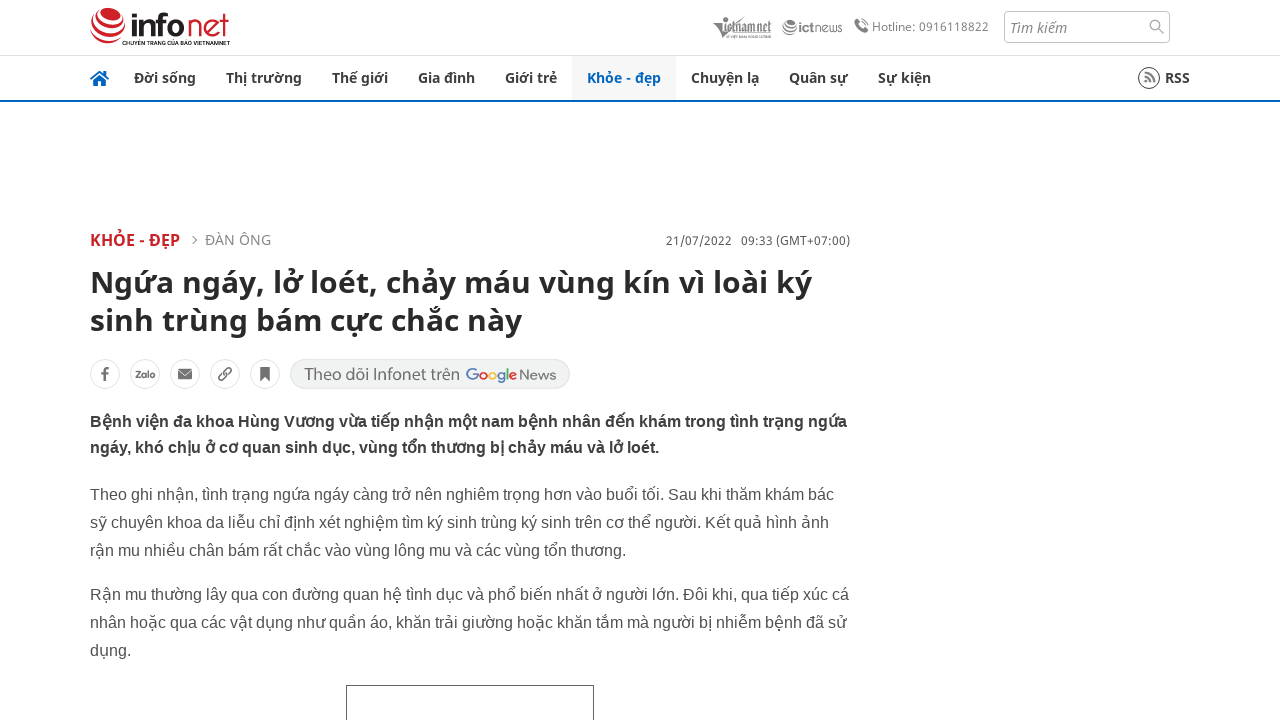

--- FILE ---
content_type: text/html
request_url: https://infonet.vietnamnet.vn/ngua-ngay-lo-loet-chay-mau-vung-kin-vi-loai-ky-sinh-trung-bam-cuc-chac-nay-415898.html
body_size: 17249
content:
<!DOCTYPE html>
<html lang="vi" translate="no"><head>
    <meta charset="UTF-8">
    <meta http-equiv="Content-Type" content="text/html; charset=utf-8" />
    <meta name="viewport" content="width=device-width, initial-scale=1, minimum-scale=1, maximum-scale=1, user-scalable=1">
    <meta http-equiv="Refresh" content="1800" />
    <meta name="language" content="vietnamese" />
    <meta name="google" content="notranslate"/>
    <title>Người đàn ông ngứa ngáy, lở loét chảy máu vùng kín chỉ vì loài ký sinh trùng bám cực chắc này</title>
    <meta name="description" content="Bệnh viện đa khoa Hùng Vương vừa tiếp nhận một nam bệnh nhân đến khám trong tình trạng ngứa ngáy, khó chịu ở cơ quan sinh dục, vùng tổn thương bị chảy máu và lở loét." />
    <meta name="keywords" content="rận mu, ký sinh trùng,  lây truyền qua đường tình dục, tình dục," />
    <meta name="news_keywords" content="rận mu, ký sinh trùng,  lây truyền qua đường tình dục, tình dục," />
    <link rel="alternate" media="handheld" href="https://infonet.vietnamnet.vn/ngua-ngay-lo-loet-chay-mau-vung-kin-vi-loai-ky-sinh-trung-bam-cuc-chac-nay-415898.html" />
    <link id="canonical" rel="canonical" href="https://infonet.vietnamnet.vn/ngua-ngay-lo-loet-chay-mau-vung-kin-vi-loai-ky-sinh-trung-bam-cuc-chac-nay-415898.html" />    
    <meta property="fb:pages" content="216277195110014" />
    <meta property="fb:app_id" content="477487416263629" />
    <meta property="og:type" content="article" />
    <meta property="og:title" content="Ngứa ngáy, lở loét, chảy máu vùng kín vì loài ký sinh trùng bám cực chắc này" itemprop="name" />
    <meta property="og:description" content="Bệnh viện đa khoa Hùng Vương vừa tiếp nhận một nam bệnh nhân đến khám trong tình trạng ngứa ngáy, khó chịu ở cơ quan sinh dục, vùng tổn thương bị chảy máu và lở loét." itemprop="description" />
    <meta property="og:url" content="https://infonet.vietnamnet.vn/ngua-ngay-lo-loet-chay-mau-vung-kin-vi-loai-ky-sinh-trung-bam-cuc-chac-nay-415898.html" />
    <meta property="og:image" content="https://info-imgs.vgcloud.vn/2022/07/21/09/ngua-ngay-lo-loet-chay-mau-vung-kin-vi-loai-ky-sinh-trung-bam-cuc-chac-nay.jpg?width=0&s=dwYbxQbO6MyD9gtDYqediw" />

    <meta property="og:site_name" content="Infonet News" />
    <meta property="article:publisher" content="https://www.facebook.com/infonet.vietnamnet.vn" />
    <meta property="article:author" content="https://www.facebook.com/infonet.vietnamnet.vn" />
    <meta name="vnn_category_alias" content="home" />
    <meta name="vnn_domain" content="https://infonet.vietnamnet.vn" />
    <meta name="REVISIT-AFTER" content="1 DAYS" />
    <meta name="RATING" content="GENERAL" />
    <meta name="DC.title" content="Chuyên trang Infonet Báo VietnamNet" />
    <meta name="google-site-verification" content="T0fsyz7y2VTfHfmaNwV3rjMXPhLOSNXfY93pMqnD5NQ" />
    <meta name="author" content="VietNamNet News" />
    <meta name="copyright" content="Copyright (c) 2022 VietNamNet News" />
    <meta name="geo.region" content="VN-HN" />
    <meta name="geo.placename" content="Hà Nội" />
    <meta name="geo.position" content="21.013835;105.831653" />
    <meta name="ICBM" content="21.013835, 105.831653" />
    <link href="https://plus.google.com/101087442200438387860" rel="publisher" />
    <meta name="apple-mobile-web-app-capable" content="yes" />
            <meta name="robots" content="noarchive, max-snippet:-1, max-image-preview:large, max-video-preview:-1" />
    <link type="image/x-icon" href="https://static.vnncdn.net/ico/infonet/favicon.ico" rel="shortcut icon">
    <!-- iPad icons -->
    <link rel="apple-touch-icon-precomposed" href="https://res-files.vnncdn.net/files/2022/7/4/72x72.png" sizes="72x72">
    <link rel="apple-touch-icon-precomposed" href="https://res-files.vnncdn.net/files/2022/7/4/114x114.png" sizes="144x144">
    <!-- iPhone and iPod touch icons -->
    <link rel="apple-touch-icon-precomposed" href="https://res-files.vnncdn.net/files/2022/7/4/57x57.png" sizes="57x57">
    <link rel="apple-touch-icon-precomposed" href="https://res-files.vnncdn.net/files/2022/7/4/114x114.png" sizes="114x114">
    <!-- Nokia Symbian -->
    <link rel="nokia-touch-icon" href="https://res-files.vnncdn.net/files/2022/7/4/57x57.png">
    <!-- Android icon precomposed so it takes precedence -->
    <link rel="apple-touch-icon-precomposed" href="https://res-files.vnncdn.net/files/2022/7/4/114x114.png" sizes="1x1">
    
    <script c="layout" src="https://res-files.vnncdn.net/files/jquerymin-9.js"></script>
    <link c="layout" href="https://res-files.vnncdn.net/files/init-fonts-5.css" rel="stylesheet">
    <link vnn="vnncss" rel="stylesheet" href="https://res2-files.vnncdn.net/vps_jscss/000001/000004/2024/5/18/css-6a0989bccac24d73a173e8004349d516-desktop-238-13.css?s=n9gPyXk1bbesLLdDARAuZA" />
    <!-- BEGIN COMPONENT:: COMPONENT647043 -->
<meta name="facebook-domain-verification" content="hglxi8yxtryo7hdqfofu5r1ax3hauq" />
<meta http-equiv="x-dns-prefetch-control" content="on">
<link rel="dns-prefetch" href="https://info-imgs.vgcloud.vn">
<link rel="dns-prefetch" href="https://res2-files.vnncdn.net">
<link rel="dns-prefetch" href="https://res-files.vnncdn.net">
<link rel="dns-prefetch" href="https://account.vietnamnet.vn">
<link rel="dns-prefetch" href="https://static.vnncdn.net/">
<link rel="dns-prefetch" href="https://static2-images.vnncdn.net/">
<link rel="dns-prefetch" href="https://static-images.vnncdn.net/">
<link rel="dns-prefetch" href="https://img.vietnamnetad.vn">
<link rel="dns-prefetch" href="https://tracking.vietnamnetad.vn">
<link rel="dns-prefetch" href="https://log.vietnamnetad.vn">
<link rel="dns-prefetch" href="https://www.google-analytics.com">
<link rel="dns-prefetch" href="https://2sao.vietnamnetjsc.vn">
<link rel="dns-prefetch" href="https://ttol.vietnamnetjsc.vn">
<link rel="dns-prefetch" href="https://api4mb.2sao.vn">
<link rel="dns-prefetch" href="https://api4mb.tintuconline.com.vn">
<link rel="dns-prefetch" href="https://vads.net.vn">
<link rel="dns-prefetch" href="https://log.vads.net.vn">
<link rel="dns-prefetch" href="https://adservice.google.com">
<link rel="dns-prefetch" href="https://adservice.google.com.vn">
<link rel="dns-prefetch" href="https://fonts.googleapis.com">
<link rel="dns-prefetch" href="https://fonts.gstatic.com">
<link rel="dns-prefetch" href="https://www.googletagmanager.com">
<link rel="dns-prefetch" href="https://www.google-analytics.com">
<link rel="dns-prefetch" href="https://pagead2.googlesyndication.com">
<link rel="dns-prefetch" href="https://media1.admicro.vn">
<link rel="dns-prefetch" href="https://lg1.logging.admicro.vn">
<link rel="dns-prefetch" href="https://tracking.vnncdn.net">
<link rel="dns-prefetch" href="https://track-srv.vietnamnet.vn">

    <!-- Global site tag (gtag.js) - Google Analytics -->
    <script async="" src="https://www.googletagmanager.com/gtag/js?id=G-67W5GJDHHQ"></script>
    <script>
    window.dataLayer = window.dataLayer || [];
    function gtag(){dataLayer.push(arguments);}
    gtag('js', new Date());
    gtag('config', 'G-67W5GJDHHQ', {
        'page_path': '/khoe-dep/dan-ong/ngua-ngay-lo-loet-chay-mau-vung-kin-vi-loai-ky-sinh-trung-bam-cuc-chac-nay-415898.html' + window.location.search
    });
    </script>
    <script type="text/javascript">
        var _gaq = _gaq || [];
        _gaq.push(['_setAccount', 'UA-100237675-5']);
        _gaq.push(['_trackPageview', '/khoe-dep/dan-ong/ngua-ngay-lo-loet-chay-mau-vung-kin-vi-loai-ky-sinh-trung-bam-cuc-chac-nay-415898.html' + window.location.search], ['_trackPageLoadTime']);
        (function () {
            var ga = document.createElement('script'); ga.type = 'text/javascript'; ga.async = true;
            ga.src = ('https:' == document.location.protocol ? 'https://ssl' : 'http://www') + '.google-analytics.com/ga.js';
            var s = document.getElementsByTagName('script')[0]; s.parentNode.insertBefore(ga, s);
        })();
    </script>
    <script type="application/ld+json">
    {
        "@context": "http://schema.org",
        "@type": "BreadcrumbList",
        "itemListElement": [{
        "@type": "ListItem",
        "position": 1,
        "item": "https://infonet.vietnamnet.vn",
        "name": "Trang chủ"
        }
        
,{"@type": "ListItem","position": 2,"name": "Khỏe - Đẹp","item": "https://infonet.vietnamnet.vn/khoe-dep"}
,{"@type": "ListItem","position": 3,"name": "Đàn ông","item": "https://infonet.vietnamnet.vn/khoe-dep/dan-ong"}]
    }
    </script> 
    <script type="application/ld+json">
    {
        "@context": "http://schema.org",
        "@type": "NewsArticle",
        "mainEntityOfPage":{
            "@type":"WebPage",
            "@id":"https://infonet.vietnamnet.vn/ngua-ngay-lo-loet-chay-mau-vung-kin-vi-loai-ky-sinh-trung-bam-cuc-chac-nay-415898.html"
        },
        "headline": "Người đàn ông ngứa ngáy, lở loét chảy máu vùng kín chỉ vì loài ký sinh trùng bám cực chắc này",
        "image": {
            "@type": "ImageObject",
            "url": "https://info-imgs.vgcloud.vn/2022/07/21/09/ngua-ngay-lo-loet-chay-mau-vung-kin-vi-loai-ky-sinh-trung-bam-cuc-chac-nay.jpg?width=0&amp;s=dwYbxQbO6MyD9gtDYqediw",
            "width": 700,
            "height":400
        },
        "datePublished": "2022-07-21T09:33:55.000 +07:00",
        "dateModified": "2022-07-21T09:14:04.000 +07:00",
        "author": {
            "@type": "Person",
            
        },
        "publisher": {
            "@type": "Organization",
            "name": "infonet.vietnamnet.vn",
            "logo": {
            "@type": "ImageObject",
            "url": "https://static.vnncdn.net/v1/icon/infonet-logo2.svg",
            "width": 130,
            "height": 60
            }
        },
        "description": "<p>Bệnh viện đa khoa Hùng Vương vừa tiếp nhận một nam bệnh nhân đến khám trong tình trạng ngứa ngáy, khó chịu ở cơ quan sinh dục, vùng tổn thương bị chảy máu và lở loét.</p>"
    }
    </script>    
<!-- Google Tag Manager -->
<script>(function(w,d,s,l,i){w[l]=w[l]||[];w[l].push({'gtm.start': new Date().getTime(),event:'gtm.js'});var f=d.getElementsByTagName(s)[0], j=d.createElement(s),dl=l!='dataLayer'?'&l='+l:'';j.async=true;j.src='https://www.googletagmanager.com/gtm.js?id='+i+dl;f.parentNode.insertBefore(j,f); })(window,document,'script','dataLayer','GTM-PXWKWZL');</script>
<!-- End Google Tag Manager -->
<script type="text/javascript">
    (function(c,l,a,r,i,t,y){
        c[a]=c[a]||function(){(c[a].q=c[a].q||[]).push(arguments)};
        t=l.createElement(r);t.async=1;t.src="https://www.clarity.ms/tag/"+i;
        y=l.getElementsByTagName(r)[0];y.parentNode.insertBefore(t,y);
    })(window, document, "clarity", "script", "gmwvo03q9o");
</script>
<script src="https://jsc.mgid.com/site/791705.js" async></script>
<!-- END COMPONENT:: COMPONENT647043 -->

    </head>
    <body>
        <!-- Google Tag Manager (noscript) -->
        <noscript><iframe src="https://www.googletagmanager.com/ns.html?id=GTM-PXWKWZL" height="0" width="0" style="display:none;visibility:hidden"></iframe></noscript>
        <!-- End Google Tag Manager (noscript) --> 
        <!-- BEGIN COMPONENT:: COMPONENT500040 -->

<!-- END COMPONENT:: COMPONENT500040 -->

        <!-- BEGIN COMPONENT:: COMPONENT5000017 -->
<input class="tracking-info" 
    data-pageid="6a0989bccac24d73a173e8004349d516" 
    data-pagetype='' 
    data-pageTitle='Người đàn ông ngứa ngáy, lở loét chảy máu vùng kín chỉ vì loài ký sinh trùng bám cực chắc này'
    data-pageTitleTracking='Ngứa ngáy, lở loét, chảy máu vùng kín vì loài ký sinh trùng bám cực chắc này'
    data-pageAvatar='https://info-imgs.vgcloud.vn/2022/07/21/09/ngua-ngay-lo-loet-chay-mau-vung-kin-vi-loai-ky-sinh-trung-bam-cuc-chac-nay.jpg?width=0&s=dwYbxQbO6MyD9gtDYqediw'
    data-detailpage='{&quot;articlePublishDate&quot;:&quot;2022-07-21T09:33:00&quot;,&quot;articleTimeToRead&quot;:1,&quot;articleMainCategory&quot;:{&quot;url&quot;:&quot;https://infonet.vietnamnet.vn/khoe-dep/dan-ong&quot;,&quot;id&quot;:&quot;00GATD&quot;,&quot;name&quot;:&quot;&#x110;&#xE0;n &#xF4;ng&quot;},&quot;articleDisplayType&quot;:{&quot;id&quot;:&quot;1&quot;,&quot;name&quot;:&quot;B&#xE0;i th&#x1B0;&#x1EDD;ng&quot;},&quot;userNeedGroup&quot;:{},&quot;userNeed&quot;:{&quot;id&quot;:&quot;&quot;},&quot;articleCategories&quot;:[{&quot;url&quot;:&quot;https://infonet.vietnamnet.vn/khoe-dep/dan-ong&quot;,&quot;id&quot;:&quot;00GATD&quot;,&quot;name&quot;:&quot;&#x110;&#xE0;n &#xF4;ng&quot;},{&quot;url&quot;:&quot;https://infonet.vietnamnet.vn/khoe-dep&quot;,&quot;id&quot;:&quot;00FWWA&quot;,&quot;name&quot;:&quot;Kh&#x1ECF;e - &#x110;&#x1EB9;p&quot;},{&quot;url&quot;:&quot;https://infonet.vietnamnet.vn/khoe-dep/suc-khoe&quot;,&quot;id&quot;:&quot;00GHW2&quot;,&quot;name&quot;:&quot;S&#x1EE9;c kh&#x1ECF;e&quot;}],&quot;articleTags&quot;:[{&quot;url&quot;:&quot;https://infonet.vietnamnet.vn/quan-he-tag16166989169413713282.html&quot;,&quot;id&quot;:&quot;16166989169413713282&quot;,&quot;name&quot;:&quot;Quan h&#x1EC7;&quot;},{&quot;url&quot;:&quot;https://infonet.vietnamnet.vn/tinh-duc-tag8766962527529893752.html&quot;,&quot;id&quot;:&quot;8766962527529893752&quot;,&quot;name&quot;:&quot;t&#xEC;nh d&#x1EE5;c&quot;},{&quot;url&quot;:&quot;https://infonet.vietnamnet.vn/ran-mu-tag10997683496853246193.html&quot;,&quot;id&quot;:&quot;10997683496853246193&quot;,&quot;name&quot;:&quot;r&#x1EAD;n mu&quot;},{&quot;url&quot;:&quot;https://infonet.vietnamnet.vn/ky-sinh-trung-tag8874236954752135186.html&quot;,&quot;id&quot;:&quot;8874236954752135186&quot;,&quot;name&quot;:&quot;k&#xFD; sinh tr&#xF9;ng&quot;}],&quot;pageId&quot;:&quot;415898&quot;,&quot;pageType&quot;:1,&quot;pageAvatar&quot;:&quot;https://info-imgs.vgcloud.vn/2022/07/21/09/ngua-ngay-lo-loet-chay-mau-vung-kin-vi-loai-ky-sinh-trung-bam-cuc-chac-nay.jpg?width=0&amp;s=dwYbxQbO6MyD9gtDYqediw&quot;,&quot;pageTitle&quot;:&quot;Ng&#x1B0;&#x1EDD;i &#x111;&#xE0;n &#xF4;ng ng&#x1EE9;a ng&#xE1;y, l&#x1EDF; lo&#xE9;t ch&#x1EA3;y m&#xE1;u v&#xF9;ng k&#xED;n ch&#x1EC9; v&#xEC; lo&#xE0;i k&#xFD; sinh tr&#xF9;ng b&#xE1;m c&#x1EF1;c ch&#x1EAF;c n&#xE0;y&quot;,&quot;pageTitleTracking&quot;:&quot;Ng&#x1EE9;a ng&#xE1;y, l&#x1EDF; lo&#xE9;t, ch&#x1EA3;y m&#xE1;u v&#xF9;ng k&#xED;n v&#xEC; lo&#xE0;i k&#xFD; sinh tr&#xF9;ng b&#xE1;m c&#x1EF1;c ch&#x1EAF;c n&#xE0;y&quot;}' 
    data-response-status="200"
    data-async-zone=""
    type="hidden" 
/>

<!-- END COMPONENT:: COMPONENT5000017 -->

        <div class="wrapper">
            <!-- BEGIN COMPONENT:: COMPONENT581043 -->
<!-- <script type="text/javascript" src="https://img.vietnamnetad.vn/vadsv2/vadscore.v20.js"></script> -->
<input type="hidden" vadscore-url="https://img.vietnamnetad.vn/vadsv2/vadscore.v26.js">
<div class="ads-mobile ">
    <div id="adzone39" class="vmcadszone mobile banner-top-mashead" data="https://vads.net.vn/Ad?z=39&w=8&domain={p}&isvast=0"></div>
</div>
<!-- END COMPONENT:: COMPONENT581043 -->

            
<!-- BEGIN COMPONENT:: COMPONENT500037 -->
<div class="bg-white border-[#e2e2e2] border-b-1"> 
    <header class="header">
        <div class="header-left">
            <a href="javascript:void(0)" title="menu" class="header-menu-mb open-mega">
                <img width="20" src="https://static.vnncdn.net/v1/icon/menu-center.svg" alt="icon">
            </a>
            <a href="/" class="header-logo-infonet" data-utm-source="#vnn_source=trangchu&vnn_medium=logo-top">
                <img width="140" height="39" src="https://static.vnncdn.net/v1/icon/infonet-logo2.svg" alt="Logo InfoNet">
            </a>
        </div>
        <div class="header-list">
            <a target="_blank" href="https://vietnamnet.vn/" class="header-logo-vnn">
            </a>
            <a target="_blank" href="https://ictnews.vietnamnet.vn/" class="header-logo-ict">
            </a>
            <a href="tel:0916118822" class="header-hotline">
                <img width="30" src="https://static.vnncdn.net/v1/icon/infonet/hotline-gray.svg" alt="icon">
                Hotline: 0916118822
            </a>
            <form action="/tim-kiem" class="header-form rounded-4">
                <input name="q" placeholder="Tìm kiếm" type="text">
                <button type="submit" style="border: transparent;">
                    <img width="15" height="15" src="https://res-files.vnncdn.net/files/2022/7/9/search.svg" alt="icon">
                </button>
            </form>
            <div id="vnnid-topbar" class="header-account" ></div>
        </div>
    </header>
</div>
<!-- END COMPONENT:: COMPONENT500037 -->
<!-- BEGIN COMPONENT:: COMPONENT500038 -->
    <div class="mega-infonet">  
        <div class="mega-top">
            <div class="mega-top__close close-menu">
                <a href="javascript:void(0)">
                    <img src="https://static.vnncdn.net/v1/icon/cancel-mobile.svg" alt="Icon">
                </a>
            </div>
            <div class="mega-top__logo">
                <a href="/">
                    <img src="https://static.vnncdn.net/v1/icon/infonet/Infonet.svg" alt="logo">
                </a>
            </div>
            <div class="mega-top__user">
                
            </div>
        </div>
        <div class="mega-main">
            <div class="mega-form">
                <form action="/tim-kiem">
                    <input name="q" type="text" placeholder="Tìm kiếm">
                    <button type="submit">
                        <img class="icon" src="https://static.vnncdn.net/v1/icon/search.png" alt="Icon">
                    </button>
                </form>
            </div>
            <div class="mega-list">
                <ul>
                            <li>
                                <a href="/doi-song" title="Đời sống" data-utm-source="#vnn_source=trangchu&vnn_medium=menu">
                                        <img src="https://res-files.vnncdn.net/files/2022/7/6/doi-song.svg" alt="Đời sống">
                                    <span>Đời sống</span>
                                </a>
                            </li>
                            <li>
                                <a href="/thi-truong" title="Thị trường" data-utm-source="#vnn_source=trangchu&vnn_medium=menu">
                                        <img src="https://res-files.vnncdn.net/files/2022/7/6/thi-truong.svg" alt="Thị trường">
                                    <span>Thị trường</span>
                                </a>
                            </li>
                            <li>
                                <a href="/the-gioi" title=" Thế giới" data-utm-source="#vnn_source=trangchu&vnn_medium=menu">
                                        <img src="https://res-files.vnncdn.net/files/2022/7/6/the-gioi.svg" alt=" Thế giới">
                                    <span> Thế giới</span>
                                </a>
                            </li>
                            <li>
                                <a href="/gia-dinh" title="Gia đình" data-utm-source="#vnn_source=trangchu&vnn_medium=menu">
                                        <img src="https://res-files.vnncdn.net/files/2022/7/6/gia-dinh.svg" alt="Gia đình">
                                    <span>Gia đình</span>
                                </a>
                            </li>
                            <li>
                                <a href="/gioi-tre" title="Giới trẻ" data-utm-source="#vnn_source=trangchu&vnn_medium=menu">
                                        <img src="https://res-files.vnncdn.net/files/2022/7/6/gioi-tre.svg" alt="Giới trẻ">
                                    <span>Giới trẻ</span>
                                </a>
                            </li>
                            <li>
                                <a href="/khoe-dep" title=" Khỏe - đẹp" data-utm-source="#vnn_source=trangchu&vnn_medium=menu">
                                        <img src="https://res-files.vnncdn.net/files/2022/7/6/khoe-dep.svg" alt=" Khỏe - đẹp">
                                    <span> Khỏe - đẹp</span>
                                </a>
                            </li>
                            <li>
                                <a href="/chuyen-la" title="Chuyện lạ" data-utm-source="#vnn_source=trangchu&vnn_medium=menu">
                                        <img src="https://res-files.vnncdn.net/files/2022/7/6/chuyen-la.svg" alt="Chuyện lạ">
                                    <span>Chuyện lạ</span>
                                </a>
                            </li>
                            <li>
                                <a href="/quan-su" title="Quân sự" data-utm-source="#vnn_source=trangchu&vnn_medium=menu">
                                        <img src="https://res-files.vnncdn.net/files/2022/7/6/quan-su.svg" alt="Quân sự">
                                    <span>Quân sự</span>
                                </a>
                            </li>
                            <li>
                                <a href="/su-kien" title="Sự kiện" data-utm-source="#vnn_source=trangchu&vnn_medium=menu">
                                        <img src="https://res-files.vnncdn.net//files/2022/7/6/event.svg" alt="Sự kiện">
                                    <span>Sự kiện</span>
                                </a>
                            </li>
                </ul>
            </div>
        </div>
    </div>
    <div class="nav-wrapper togglePinTop">
        <div class="nav">
            <a href="/" class="nav-home">
                <img src="https://static.vnncdn.net/v1/icon/infonet/home.png" alt="">
            </a>
            <div class="nav-swiper">
                <ul class="nav-menu swiper-wrapper">
                            <li class="swiper-slide">
                                <a data-utm-source="#vnn_source=trangchu&vnn_medium=menu-top" href="/doi-song" title="Đời sống">Đời sống</a>
                                    <ul class="sub-menu">
                                            <li><a data-utm-source="#vnn_source=trangchu&vnn_medium=menu-top" href="/doi-song/nhip-song" title="Nhịp sống">Nhịp sống</a></li>
                                            <li><a data-utm-source="#vnn_source=trangchu&vnn_medium=menu-top" href="/doi-song/doi-thuong" title="Đời thường">Đời thường</a></li>
                                            <li><a data-utm-source="#vnn_source=trangchu&vnn_medium=menu-top" href="/doi-song/thoi-tiet" title="Thời tiết">Thời tiết</a></li>
                                            <li><a data-utm-source="#vnn_source=trangchu&vnn_medium=menu-top" href="/doi-song/an-toan-giao-thong" title="An toàn giao thông">An toàn giao thông</a></li>
                                            <li><a data-utm-source="#vnn_source=trangchu&vnn_medium=menu-top" href="/doi-song/nguoi-viet-bon-phuong" title="Người Việt Bốn Phương">Người Việt Bốn Phương</a></li>
                                    </ul>
                            </li>
                            <li class="swiper-slide">
                                <a data-utm-source="#vnn_source=trangchu&vnn_medium=menu-top" href="/thi-truong" title="Thị trường">Thị trường</a>
                                    <ul class="sub-menu">
                                            <li><a data-utm-source="#vnn_source=trangchu&vnn_medium=menu-top" href="/thi-truong/thi-truong-24h" title="Thị trường 24h">Thị trường 24h</a></li>
                                            <li><a data-utm-source="#vnn_source=trangchu&vnn_medium=menu-top" href="/thi-truong/startup" title="Startup">Startup</a></li>
                                            <li><a data-utm-source="#vnn_source=trangchu&vnn_medium=menu-top" href="/thi-truong/tien-cua-toi" title="Tiền của tôi">Tiền của tôi</a></li>
                                            <li><a data-utm-source="#vnn_source=trangchu&vnn_medium=menu-top" href="/thi-truong/nha-dat" title="Nhà đất">Nhà đất</a></li>
                                    </ul>
                            </li>
                            <li class="swiper-slide">
                                <a data-utm-source="#vnn_source=trangchu&vnn_medium=menu-top" href="/the-gioi" title=" Thế giới"> Thế giới</a>
                                    <ul class="sub-menu">
                                            <li><a data-utm-source="#vnn_source=trangchu&vnn_medium=menu-top" href="/the-gioi/tin-moi" title="Tin mới">Tin mới</a></li>
                                            <li><a data-utm-source="#vnn_source=trangchu&vnn_medium=menu-top" href="/the-gioi/binh-luan" title="Bình luận">Bình luận</a></li>
                                            <li><a data-utm-source="#vnn_source=trangchu&vnn_medium=menu-top" href="/the-gioi/lanh-dao-tre" title="Lãnh đạo trẻ">Lãnh đạo trẻ</a></li>
                                            <li><a data-utm-source="#vnn_source=trangchu&vnn_medium=menu-top" href="/the-gioi/guong-mat-quoc-te" title="Gương mặt quốc tế">Gương mặt quốc tế</a></li>
                                    </ul>
                            </li>
                            <li class="swiper-slide">
                                <a data-utm-source="#vnn_source=trangchu&vnn_medium=menu-top" href="/gia-dinh" title="Gia đình">Gia đình</a>
                                    <ul class="sub-menu">
                                            <li><a data-utm-source="#vnn_source=trangchu&vnn_medium=menu-top" href="/gia-dinh/chuyen-nha" title="Chuyện nhà">Chuyện nhà</a></li>
                                            <li><a data-utm-source="#vnn_source=trangchu&vnn_medium=menu-top" href="/gia-dinh/cung-con-truong-thanh" title="Cùng con trưởng thành">Cùng con trưởng thành</a></li>
                                            <li><a data-utm-source="#vnn_source=trangchu&vnn_medium=menu-top" href="/gia-dinh/tu-van" title="Tư vấn">Tư vấn</a></li>
                                    </ul>
                            </li>
                            <li class="swiper-slide">
                                <a data-utm-source="#vnn_source=trangchu&vnn_medium=menu-top" href="/gioi-tre" title="Giới trẻ">Giới trẻ</a>
                                    <ul class="sub-menu">
                                            <li><a data-utm-source="#vnn_source=trangchu&vnn_medium=menu-top" href="/gioi-tre/tai-nang-tre" title="Tài năng trẻ">Tài năng trẻ</a></li>
                                            <li><a data-utm-source="#vnn_source=trangchu&vnn_medium=menu-top" href="/gioi-tre/hoc-duong" title="Học đường">Học đường</a></li>
                                            <li><a data-utm-source="#vnn_source=trangchu&vnn_medium=menu-top" href="/gioi-tre/nong-tren-mang" title="Nóng trên mạng">Nóng trên mạng</a></li>
                                    </ul>
                            </li>
                            <li class="swiper-slide">
                                <a data-utm-source="#vnn_source=trangchu&vnn_medium=menu-top" href="/khoe-dep" title=" Khỏe - đẹp"> Khỏe - đẹp</a>
                                    <ul class="sub-menu">
                                            <li><a data-utm-source="#vnn_source=trangchu&vnn_medium=menu-top" href="/khoe-dep/suc-khoe" title="Sức khỏe">Sức khỏe</a></li>
                                            <li><a data-utm-source="#vnn_source=trangchu&vnn_medium=menu-top" href="/khoe-dep/dan-ong" title="Đàn ông">Đàn ông</a></li>
                                            <li><a data-utm-source="#vnn_source=trangchu&vnn_medium=menu-top" href="/khoe-dep/phu-nu-dep" title="Phụ nữ đẹp">Phụ nữ đẹp</a></li>
                                    </ul>
                            </li>
                            <li class="swiper-slide">
                                <a data-utm-source="#vnn_source=trangchu&vnn_medium=menu-top" href="/chuyen-la" title="Chuyện lạ">Chuyện lạ</a>
                                    <ul class="sub-menu">
                                            <li><a data-utm-source="#vnn_source=trangchu&vnn_medium=menu-top" href="/chuyen-la/chuyen-bon-phuong" title="Chuyện bốn phương">Chuyện bốn phương</a></li>
                                            <li><a data-utm-source="#vnn_source=trangchu&vnn_medium=menu-top" href="/chuyen-la/du-lich" title="Du lịch">Du lịch</a></li>
                                    </ul>
                            </li>
                            <li class="swiper-slide">
                                <a data-utm-source="#vnn_source=trangchu&vnn_medium=menu-top" href="/quan-su" title="Quân sự">Quân sự</a>
                                    <ul class="sub-menu">
                                            <li><a data-utm-source="#vnn_source=trangchu&vnn_medium=menu-top" href="/quan-su/tin-moi-nhat" title="Tin mới nhất">Tin mới nhất</a></li>
                                            <li><a data-utm-source="#vnn_source=trangchu&vnn_medium=menu-top" href="/quan-su/cong-nghe-quan-su" title="Công nghệ quân sự">Công nghệ quân sự</a></li>
                                            <li><a data-utm-source="#vnn_source=trangchu&vnn_medium=menu-top" href="/quan-su/ho-so-mat" title="Hồ sơ mật">Hồ sơ mật</a></li>
                                    </ul>
                            </li>
                            <li class="swiper-slide">
                                <a data-utm-source="#vnn_source=trangchu&vnn_medium=menu-top" href="/su-kien" title="Sự kiện">Sự kiện</a>
                            </li>
                </ul>

                <ul class="nav-right">
                    <li class="rss">
                        <a href="/rss">
                            <span class="icon-rss"></span>
                            RSS
                        </a>
                    </li>
                </ul>
            </div>
            <div class="nav-btn">
                <span class="next menu-next"></span>
                <span class="pre menu-pre"></span>
            </div>
        </div>
    </div>
<!-- END COMPONENT:: COMPONENT500038 -->
            

            <!-- BEGIN COMPONENT:: COMPONENT506043 -->
<div class="mx-auto ads-desktop mt-20">
    <div class="vmcadszone mt-20 desktop" id="adzone1" data="https://vads.net.vn/Ad?z=1&w=8&domain={p}&isvast=0" style="min-height: 90px; max-height:250px; overflow:hidden"></div>
</div>
<!-- END COMPONENT:: COMPONENT506043 -->


            <!-- BEGIN COMPONENT:: COMPONENT602043 -->

<!-- END COMPONENT:: COMPONENT602043 -->


<!-- BEGIN COMPONENT:: COMPONENT752043 -->

<!-- END COMPONENT:: COMPONENT752043 -->


<!-- BEGIN COMPONENT:: COMPONENT755043 -->

<!-- END COMPONENT:: COMPONENT755043 -->


                <div class="main bg-white py-20">
                    <!-- BEGIN COMPONENT:: COMPONENT599043 -->

        <script> 
            window.vnnads = {
                url:'https://infonet.vietnamnet.vn/'+'infonet-khoe-dep-dan-ong'
            };
        </script>


<input type="hidden" class="vnn-user-info"/>
<input type="hidden" id="infoConfigGlobalId" data-url-main-cate="/khoe-dep" data-objectid="415898" data-categoryid="00GATD" data-pageid="6a0989bccac24d73a173e8004349d516" data-componentid="COMPONENT599043" data-websiteid="000004" data-catname="chitiet">
<!-- navcontrols -->
<!-- BEGIN COMPONENT:: COMPONENT791043 -->
<!-- nav controls text and share :  -->
    <div class="nav__controls">
        <div class="nav__controls-menu">
           <div class="nav__controls-main-left">
                <button class="btn-controll__menu">
                    <img src="https://static.vnncdn.net/v1/icon/menu.svg" alt="iconmenu">
                </button>
            </div>
            <div class="nav__controls-group-action">
                <!-- comment -->
                    <button class="comment__social">
                        <img src="https://static.vnncdn.net/v1/icon/chat.svg" alt="icon">
                        <img class="dot emptyComment" src=" https://static.vnncdn.net/v1/icon/circle.svg" alt="icon">
                    </button>
                <!-- vote -->
                <!-- <button class="vote__social"><span class="like-number"></span></button> -->
                <!-- share -->
                <button class="share__social"></button>
                <!-- bookmark -->
                <button class="bookmark__social"></button>
                <button class="text__range">Aa</button>
            </div>
        </div>
        <div class="nav__controls-share">
            <!-- share facebook -->
            <button data-url="/ngua-ngay-lo-loet-chay-mau-vung-kin-vi-loai-ky-sinh-trung-bam-cuc-chac-nay-415898.html" data-type="facebook" title="Chia sẻ với Facebook" class="share__facebook">
                <img src="https://static.vnncdn.net/v1/icon/icon-share-link-facebook.svg" alt="share facebook">
                Facebook
            </button>
            <!-- share zalo -->
            <button data-title="Ng&#x1EE9;a ng&#xE1;y, l&#x1EDF; lo&#xE9;t, ch&#x1EA3;y m&#xE1;u v&#xF9;ng k&#xED;n v&#xEC; lo&#xE0;i k&#xFD; sinh tr&#xF9;ng b&#xE1;m c&#x1EF1;c ch&#x1EAF;c n&#xE0;y" data-url="/ngua-ngay-lo-loet-chay-mau-vung-kin-vi-loai-ky-sinh-trung-bam-cuc-chac-nay-415898.html" title="Chia sẻ với Zalo" data-type="zalo" class="share__zalo">
                <img src="https://static.vnncdn.net/v1/icon/zalo-unactive-mobile%20.svg" alt="share zalo">
                <div class="zalo-share-button" data-href="" data-oaid="579745863508352884" data-layout="4" data-color="blue" data-customize="true"></div>
                Zalo
            </button>
            <!-- share email  -->
            <button data-title="Ng&#x1EE9;a ng&#xE1;y, l&#x1EDF; lo&#xE9;t, ch&#x1EA3;y m&#xE1;u v&#xF9;ng k&#xED;n v&#xEC; lo&#xE0;i k&#xFD; sinh tr&#xF9;ng b&#xE1;m c&#x1EF1;c ch&#x1EAF;c n&#xE0;y" data-type="email" data-url="/ngua-ngay-lo-loet-chay-mau-vung-kin-vi-loai-ky-sinh-trung-bam-cuc-chac-nay-415898.html" title="Chia sẻ với Email" class="share__email">
                <img src="https://static.vnncdn.net/v1/icon/icon-share-link-email.svg" alt="share email">
                Email
            </button>
            <!-- copy content -->
            <button class="copy__url" data-copy="/ngua-ngay-lo-loet-chay-mau-vung-kin-vi-loai-ky-sinh-trung-bam-cuc-chac-nay-415898.html" title="Sao chép liên kết">
                <img src="https://static.vnncdn.net/v1/icon/icon-link-share-copy-link.svg" alt="">
                <span>Sao chép liên kết</span>
            </button>
        </div>
        <div class="nav__controls-text">
            <span class="text-left">Aa</span>
            <input min="100" max="135" value="25" type="range" step="0.5" id="rangeSlideId">
            <span class="text-right">Aa</span>
        </div>
    </div>
<!-- END COMPONENT:: COMPONENT791043 -->



    <div class="container lg:grid-cols-1">
        <div class="container__left">
            
                <div class="bread-crumb__detail mb-15">
                    <ul class="bread-crumb__detail-list">
                        <li class="bread-crumb__detail-list--item">
                            <a href="/">
                                <img class="icon-home" src="https://static.vnncdn.net/v1/icon/home_mobile.svg"
                                    alt="icon">
                            </a>
                        </li>
                            <li class="bread-crumb__detail-list--item">
                                <a href="/khoe-dep" title="Khỏe - Đẹp">
                                   Khỏe - Đẹp
                                </a>
                            </li>
                            <li class="bread-crumb__detail-list--item">
                                <a href="/khoe-dep/dan-ong" title="Đàn ông">
                                   Đàn ông
                                </a>
                            </li>
                    </ul>

                        <div class="bread-crumb__detail-time">
                            <p> 21/07/2022   09:33 (GMT+07:00)</p>
                        </div>
                </div>

            <div class="contentDetail">

                <h1 class="contentDetail-title">Ngứa ngáy, lở loét, chảy máu vùng kín vì loài ký sinh trùng bám cực chắc này</h1>
                


                <div class="controll__box share-link mt-20 mb-20">
                    <!-- actions -->
                    <!-- <a class="newFeature__iconLink vote__social like" title="Like bài viết" href="#like" data-type="like" data-url="/ngua-ngay-lo-loet-chay-mau-vung-kin-vi-loai-ky-sinh-trung-bam-cuc-chac-nay-415898.html">
                        <span class="img img-like"></span>
                        <span class="like-number"></span>
                    </a> -->
                    <!-- share facebook -->
                    <a class="newFeature__iconLink" title="Chia sẻ bài viết lên facebook" href="#facebook" data-url="/ngua-ngay-lo-loet-chay-mau-vung-kin-vi-loai-ky-sinh-trung-bam-cuc-chac-nay-415898.html" data-type="facebook">
                        <span class="img img-facebook"></span>
                    </a>
                    <!-- share zalo -->
                    <a class="newFeature__iconLink" title="Chia sẻ bài viết lên zalo" href="#zalo" data-title="Ng&#x1EE9;a ng&#xE1;y, l&#x1EDF; lo&#xE9;t, ch&#x1EA3;y m&#xE1;u v&#xF9;ng k&#xED;n v&#xEC; lo&#xE0;i k&#xFD; sinh tr&#xF9;ng b&#xE1;m c&#x1EF1;c ch&#x1EAF;c n&#xE0;y" data-url="/ngua-ngay-lo-loet-chay-mau-vung-kin-vi-loai-ky-sinh-trung-bam-cuc-chac-nay-415898.html" data-type="zalo">
                        <div class="zalo-share-button" data-href="" data-oaid="579745863508352884" data-layout="4" data-color="blue" data-customize="true"></div>
                        <span class="img img-zalo"></span>
                    </a>
                    <!-- share email -->
                    <a class="newFeature__iconLink" title="Chia sẻ bài viết lên email" href="#email" data-title="Ngứa ngáy, lở loét, chảy máu vùng kín vì loài ký sinh trùng bám cực chắc này" data-url="/ngua-ngay-lo-loet-chay-mau-vung-kin-vi-loai-ky-sinh-trung-bam-cuc-chac-nay-415898.html" data-type="email">
                        <span class="img img-email"></span>
                    </a>
                    <a class="newFeature__iconLink tooltip" href="#share" title="Sao chép liên kết" data-url="/ngua-ngay-lo-loet-chay-mau-vung-kin-vi-loai-ky-sinh-trung-bam-cuc-chac-nay-415898.html" data-type="share">
                        <span class="tooltiptext" id="myTooltip">Sao chép liên kết</span>
                        <span class="img img-share"></span>
                    </a>
                    <!-- setup date -->
                    <div class="publish-date">21/07/2022  -  09:33</div>
                    <a class="newFeature__iconLink bookmark__social bookmark" href="#bookmark" title="Lưu bài viết">
                        <span class="img img-bookmark"></span>
                    </a>
                    <a class="gg_news" rel="noopener nofollow" target="_blank" href="https://news.google.com/publications/CAAqBwgKMMjdsAsw1fjHAw?hl=vi&gl=VN&ceid=VN%3Avi">
                        <img src="https://static.vnncdn.net/v1/icon/button-theodoi-desktop-250x30-2-01.svg" alt="">
                    </a>
                </div>
                <div class="contentDetail-sapo"><p>Bệnh viện đa khoa Hùng Vương vừa tiếp nhận một nam bệnh nhân đến khám trong tình trạng ngứa ngáy, khó chịu ở cơ quan sinh dục, vùng tổn thương bị chảy máu và lở loét.</p></div>

                <div class="contentDetail__main">
 <!-- Normal -->
                            <div class="contentDetail__main-reading" id="maincontent">
                                <p>Theo ghi nhận, tình trạng ngứa ngáy càng trở nên nghiêm trọng hơn vào buổi tối. Sau khi thăm khám bác sỹ chuyên khoa da liễu chỉ định xét nghiệm tìm ký sinh trùng ký sinh trên cơ thể người. Kết quả hình ảnh rận mu nhiều chân bám rất chắc vào vùng lông mu và các vùng tổn thương.</p>
<p>Rận mu thường lây qua con đường quan hệ tình dục và phổ biến nhất ở người lớn. Đôi khi, qua tiếp xúc cá nhân hoặc qua các vật dụng như quần áo, khăn trải giường hoặc khăn tắm mà người bị nhiễm bệnh đã sử dụng.</p>
<table class="FmsArticleBoxStyle ImageBox ImageCenterBox Border-1 image">
<tbody>
<tr>
<td class="FmsArticleBoxStyle-Images image "><picture><!--[if IE 9]><video style="display: none;"><![endif]--><source data-srcset="https://info-imgs.vgcloud.vn/2022/07/21/09/nguoi-dan-ong-ngua-ngay-lo-loet-chay-mau-vung-kin-chi-vi-loai-ky-sinh-trung-bam-cuc-chac-nay.jpg?width=0&amp;s=wLP0NSffQmp5dKUnL-cO4Q" media="--large"><!--[if IE 9]></video><![endif]--><img src="[data-uri]" data-original="https://info-imgs.vgcloud.vn/2022/07/21/09/nguoi-dan-ong-ngua-ngay-lo-loet-chay-mau-vung-kin-chi-vi-loai-ky-sinh-trung-bam-cuc-chac-nay.jpg?width=0&amp;s=wLP0NSffQmp5dKUnL-cO4Q" class="lazy " data-srcset="https://info-imgs.vgcloud.vn/2022/07/21/09/nguoi-dan-ong-ngua-ngay-lo-loet-chay-mau-vung-kin-chi-vi-loai-ky-sinh-trung-bam-cuc-chac-nay.jpg?width=0&amp;s=wLP0NSffQmp5dKUnL-cO4Q" alt="{keywords}" data-thumb-small-src="https://info-imgs.vgcloud.vn/2022/07/21/09/nguoi-dan-ong-ngua-ngay-lo-loet-chay-mau-vung-kin-chi-vi-loai-ky-sinh-trung-bam-cuc-chac-nay.jpg?width=260&amp;s=WHLuOmYV94RdUJ1-BR4nMQ"></picture></td>
</tr>
<tr>
<td class="FmsArticleBoxStyle-Content image_desc">Hình ảnh rận mu của nam bệnh nhân&nbsp;</td>
</tr>
</tbody>
</table>
<p>Rận mu do loài rận có tên khoa học là Pthirus pubis gây ra. Chúng là một loài rận, có 6 chân, có khớp ở chân, thuộc nhóm côn trùng hút máu không có cánh. Chúng được biết là loài ký sinh duy nhất chỉ có ở người. Theo các kết quả nghiên cứu về di truyền, chúng đã gây bệnh ở người hơn 3 triệu năm qua.</p>
<p>Chúng sống và sinh sản chủ yếu là bộ phận nhạy cảm ở con người - vùng da lông mu. Tuy nhiên, có thể bắt gặp chúng ở bất cứ nơi nào có lông tóc trên cơ thể người. Đã từng có ghi nhận bắt gặp chúng ở tóc, lông mi, ria, râu, lông nách, lông bụng, lông hậu môn, kể cả lông tay và lông chân.</p>
<p>Theo các số liệu thống kê, tỷ lệ nam giới mắc bệnh có xu hướng cao hơn, nguyên nhân là do lông của họ dày, rậm hơn nhiều so với nữ giới. Đây là điều kiện thuận lợi để rận sinh sôi, phát triển và lây lan sang những người xung quanh.</p>
<p>Sau khi ký sinh trên vùng lông mu, rận trưởng thành sẽ bắt đầu quá trình sinh sản, phát triển của mình. Thông thường, trứng rận sẽ nở sau khoảng 7 - 10 ngày và chúng có hút máu vật chủ để sinh sống, phát triển, đây cũng chính là nguyên nhân gây ra nhiều triệu chứng khó chịu đối với bệnh nhân.</p>
<p>Theo Bs Trần Văn Dũng, Viện sốt rét ký sinh trùng, côn trùng TP Hồ Chí Minh, rận mu hay còn gọi là rận lông mu, rận cua, cháy cua, rận bẹn. Tỉ lệ mắc bệnh trong dân số trên thế giới khoảng 2%. Gần đây, tỉ lệ ở mắc bệnh ở phương Tây, Mỹ hiếm gặp, chủ yếu do phong trào tẩy lông vùng kín.</p>
<p>Trong thời gian gần đây, bệnh xuất hiện trở lại ở Việt Nam. Chủ yếu do các nhóm người nhập cư và vùng khu ổ chuột, khu vực kinh tế thấp. Việt Nam đang trải qua giai đoạn mới về nhận thức tình dục.</p>
<p>Việc hoạt động tình dục đã trở nên thoáng hơn trong ý thức hệ người trẻ. Tuy nhiên, do không được trang bị kiến thức về quan hệ tình dục nên việc lây lan bệnh đang tăng trở lại.</p>
<p>Mặc dù có thể được tìm thấy ở bất cứ bộ phận nào có lông tuy nhiên chúng thường gây bệnh tại vùng mu và hậu môn. Đặc biệt, chúng thường được tìm thấy chủ yếu ở nam giới. Lông nam giới thường dày hơn, rậm rạp hơn và cứng hơn. Ở trẻ em, rận mu thường được tìm thấy ở mi mắt.</p>
<p>Hiện tại, chưa có ghi nhận rận mu lây truyền bất kỳ bệnh gì. Điều chúng gây khó chịu chính là ngứa. Nguyên nhân: khi hút máu, nước bọt của rận gây dị ứng.</p>
<p>Nước bọt của rận khiến cho máu không đông (như bất kỳ loài côn trùng hút máu nào khác). Nước bọt truyền vào máu vật chủ, gây triệu chứng ngứa. Ngứa xảy ra khoảng &lt; 2 tuần sau khi nhiễm bệnh.</p>
<p>Ngứa có thể từ nhẹ cho đến ngứa dữ dội. Khi gãi do ngứa sẽ tạo nên những vết xướt trên da. Vi khuẩn trên móng tay và vùng da gây nhiễm trùng thứ phát và viêm loét.</p>
<p>Nếu ở lông mi, phân và nước bọt của rận có thể đưa tới viêm kết mạc và viêm giác mạc. Ngứa làm bệnh nhân khó chịu, mất ngủ.</p>
<p>Hành động gãi ngứa khiến cho bệnh nhân ức chế về tâm thần. Việc gãi vùng bệnh (bẹn, hậu môn) trong điều kiện sinh hoạt nơi đông người làm bệnh nhân xấu hổ. Cơn ngứa dữ dội đến mức không thể kiềm chế được việc gãi.</p>
<p>Sẩn đỏ và ngứa là triệu chứng phổ biến nhất. Ngứa càng tồi tệ về đêm. Đêm là lúc rận mu hoạt động mạnh để hút máu. Vết thâm, trầy xước, vết nhiễm trùng da cũng thường thấy ở bệnh nhân.</p>
<p>Những vùng có lông khác trên cơ thể cũng có thể tìm thấy trứng.</p>
<p>Thỉnh thoảng, chúng ta có thể phát hiện rận ở phần đầu của trẻ. Đó là dấu hiệu chứng tỏ trẻ có khả năng bị lạm dụng.</p>
<p>Người nhiễm rận mu cũng cần chẩn đoán liên quan các bệnh lây qua đường tình dục khác.</p>
<p>Quá trình nhiễm rận mu được truyền trực tiếp từ người sang người. Thường là do việc áp sát bộ phận lông lúc quan hệ tình dục. Đôi khi chỉ tình cờ tiếp xúc lông, tóc hay râu, ria, hiếm hơn là dung chung đồ lót, hay khăn, quần áo. Ít gặp nhất là ngủ chung chăn gối với người nhiễm.</p>
<p>Nguyên nhân là do rận ít di chuyển, thường bám chắc vào lông. Khi lông rơi ra, rận có thể di chuyển xuống drap giường, gối. Trứng rận có thể bị rớt ra và bám lên người lành, sau đó trứng nở ra và rận hút máu.</p>
<p>Các chuyên gia cũng lưu ý, bằng những cách sau, bệnh có thể được kiểm soát: Mỗi người có đồ dùng vệ sinh cá nhân riêng.</p>
<p>Không dùng chung quần áo, giường hay khăn với người khác; Quan hệ tình dục với ít đối tác; Tránh quan hệ tình dục cho đến khi chắc chắn bạn đã được điều trị thành công; Thông báo cho các đối tác tình dục để cùng được điều trị.</p>
<p><span class="bold">N. Huyền&nbsp;</span></p>
<p>&nbsp;</p>
                            </div>
                </div>
                <!-- BEGIN COMPONENT:: COMPONENT5000015 -->
<!-- END COMPONENT:: COMPONENT5000015 -->

            </div>
            <div id="vnnid-box-vote" pageType="6" idType="415898" ></div>
                <div class="related-news bg-blue-pale px-10 pt-15 pb-1">
                    <div class="related-news__heading mb-10">
                        tin liên quan
                    </div>
                    <ul class="px-15">
                            <li>
                                <p>
                                    <a href="/kinh-hoang-100-con-ran-mu-lam-to-tren-mi-mat-nguoi-dan-ong-412367.html" class="leading-21" title="Kinh hoàng 100 con rận mu làm tổ trên mi mắt người đàn ông" data-utm-source="#vnn_source=chitiet&amp;vnn_medium=tinlienquan1">Kinh hoàng 100 con rận mu làm tổ trên mi mắt người đàn ông</a>
                                </p>
                            </li>
                    </ul>
                </div>

            <div class="controll__box share-link mt-35 sm:hidden">
                <div class="comment">
                        <button class="btn-taget-comment comment__social">
                            Bình luận
                        </button>
                        <span class="comment-bg emptyComment">
                            <img src="https://static.vnncdn.net/v1/icon/chat(1).svg">
                        </span>
                        <span class="comment-number vnn-comment-count-detail"></span>
                </div>
                <!-- actions -->
                <!-- <a class="newFeature__iconLink vote__social like" title="Like bài viết" href="#like" data-type="like" data-url="/ngua-ngay-lo-loet-chay-mau-vung-kin-vi-loai-ky-sinh-trung-bam-cuc-chac-nay-415898.html">
                    <span class="img img-like"></span>
                    <span class="like-number"></span>
                </a> -->
                <!-- share facebook -->
                <a class="newFeature__iconLink" title="Chia sẻ bài viết lên facebook" href="#facebook" data-url="/ngua-ngay-lo-loet-chay-mau-vung-kin-vi-loai-ky-sinh-trung-bam-cuc-chac-nay-415898.html" data-type="facebook">
                    <span class="img img-facebook"></span>
                </a>
                <!-- share zalo -->
                <a class="newFeature__iconLink" title="Chia sẻ bài viết lên zalo" href="#zalo" data-title="Ng&#x1EE9;a ng&#xE1;y, l&#x1EDF; lo&#xE9;t, ch&#x1EA3;y m&#xE1;u v&#xF9;ng k&#xED;n v&#xEC; lo&#xE0;i k&#xFD; sinh tr&#xF9;ng b&#xE1;m c&#x1EF1;c ch&#x1EAF;c n&#xE0;y" data-url="/ngua-ngay-lo-loet-chay-mau-vung-kin-vi-loai-ky-sinh-trung-bam-cuc-chac-nay-415898.html" data-type="zalo">
                    <div class="zalo-share-button" data-href="" data-oaid="579745863508352884" data-layout="4" data-color="blue" data-customize="true"></div>
                    <span class="img img-zalo"></span>
                </a>
                <!-- share email -->
                <a class="newFeature__iconLink" title="Chia sẻ bài viết lên email" href="#email" data-title="Ng&#x1EE9;a ng&#xE1;y, l&#x1EDF; lo&#xE9;t, ch&#x1EA3;y m&#xE1;u v&#xF9;ng k&#xED;n v&#xEC; lo&#xE0;i k&#xFD; sinh tr&#xF9;ng b&#xE1;m c&#x1EF1;c ch&#x1EAF;c n&#xE0;y" data-url="/ngua-ngay-lo-loet-chay-mau-vung-kin-vi-loai-ky-sinh-trung-bam-cuc-chac-nay-415898.html" data-type="email">
                    <span class="img img-email"></span>
                </a>
                <a class="newFeature__iconLink tooltip" href="#share" title="Sao chép liên kết" data-url="/ngua-ngay-lo-loet-chay-mau-vung-kin-vi-loai-ky-sinh-trung-bam-cuc-chac-nay-415898.html" data-type="share">
                    <span class="tooltiptext" id="myTooltip">Sao chép liên kết</span>
                    <span class="img img-share"></span>
                </a>
                <a class="newFeature__iconLink bookmark__social bookmark" href="#bookmark" title="Lưu bài viết">
                    <span class="img img-bookmark"></span>
                </a>
            </div>
            
                <div class="tagsBox">
                    <ul class="tagsBox__list">
                        <li class="tagsBox__list-item">
                            <p>Chủ đề:</p>
                        </li>
                        <li class="tagsBox__list-item">
                            <h3 title="Quan hệ">
                                <a class="tagsBox__list-item--tag" href="/quan-he-tag16166989169413713282.html" title="Quan hệ">
                                    Quan hệ
                                </a>
                            </h3>
                        </li>
                        <li class="tagsBox__list-item">
                            <h3 title="tình dục">
                                <a class="tagsBox__list-item--tag" href="/tinh-duc-tag8766962527529893752.html" title="tình dục">
                                    tình dục
                                </a>
                            </h3>
                        </li>
                        <li class="tagsBox__list-item">
                            <h3 title="rận mu">
                                <a class="tagsBox__list-item--tag" href="/ran-mu-tag10997683496853246193.html" title="rận mu">
                                    rận mu
                                </a>
                            </h3>
                        </li>
                        <li class="tagsBox__list-item">
                            <h3 title="ký sinh trùng">
                                <a class="tagsBox__list-item--tag" href="/ky-sinh-trung-tag8874236954752135186.html" title="ký sinh trùng">
                                    ký sinh trùng
                                </a>
                            </h3>
                        </li>
                    </ul>
                </div>
            <!-- BEGIN COMPONENT:: COMPONENT1118043 -->


<div class="mb-20 ads-desktop">
    <div class="vmcadszone desktop" id="adzone63" data="https://vads.net.vn/Ad?z=63&w=8&domain={p}&isvast=0"></div>
    <div class="vmcadszone desktop" id="adzone37" data="https://vads.net.vn/Ad?z=37&w=8&domain={p}&isvast=0"></div>
    <div class="vmcadszone desktop" id="adzone66" data="https://vads.net.vn/Ad?z=66&w=8&domain={p}&isvast=0"></div>
    <div class="vmcadszone desktop" id="adzone46" data="https://vads.net.vn/adgroup?t=z46-z78&w=8&domain={p}"></div>
</div>
<!-- END COMPONENT:: COMPONENT1118043 -->

            <!-- BEGIN COMPONENT:: COMPONENT569043 -->

<div class="ads-mobile mb-20">
    <div id="adzone40" class="vmcadszone mobile" data="https://vads.net.vn/Ad?z=40&w=8&domain={p}&isvast=0"></div>
</div>
<!-- END COMPONENT:: COMPONENT569043 -->

            <!-- BEGIN COMPONENT:: COMPONENT1121043 -->
<div class="vmcadszone mobile " id="adzone72" data="https://vads.net.vn/Ad?z=72&w=8&domain={p}&isvast=0"></div>
<div class="vmcadszone mobile " id="adzone61" data="https://vads.net.vn/Ad?z=61&w=8&domain={p}&isvast=0"></div>
<div class="vmcadszone mobile " id="adzone71" data="https://vads.net.vn/Ad?z=71&w=8&domain={p}&isvast=0"></div>
<div class="vmcadszone mobile " id="adzone62" data="https://vads.net.vn/Ad?z=62&w=8&domain={p}&isvast=0"></div>
<div class="vmcadszone mobile " id="adzone88" data="https://vads.net.vn/Ad?z=88&w=8&domain={p}&isvast=0"></div>
<!-- END COMPONENT:: COMPONENT1121043 -->


            <div class="commentComponent mt-20" id="comment">
                <div class="comment__box">
                    <div data-websiteid="000004" 
                    data-categoryname="&#x110;&#xE0;n &#xF4;ng" 
                    data-title="Ng&#x1EE9;a ng&#xE1;y, l&#x1EDF; lo&#xE9;t, ch&#x1EA3;y m&#xE1;u v&#xF9;ng k&#xED;n v&#xEC; lo&#xE0;i k&#xFD; sinh tr&#xF9;ng b&#xE1;m c&#x1EF1;c ch&#x1EAF;c n&#xE0;y" 
                    data-categoryid="00GATD" 
                    data-objectid="415898" 
                    data-viewurl="/ngua-ngay-lo-loet-chay-mau-vung-kin-vi-loai-ky-sinh-trung-bam-cuc-chac-nay-415898.html" 
                    class="comment__iframe"></div>
                </div>
            </div>
            
            <!-- BEGIN COMPONENT:: COMPONENT605043 -->
        <div class="caresBox ">
            <div class="titleBox mt-20 sm:hidden">
                <h2 class="titleBox__name">
                    <a href="javascript:void(0)" title="Có thể bạn quan tâm">Có thể bạn quan tâm</a>
                </h2>
            </div>
            <div class="caresBox__main swiper caresBox__swiper">
                <div class="swiper-wrapper caresBox__main-content">
<!-- BEGIN COMPONENT:: COMPONENT530043 -->


    <div class="verticalPost swiper-slide">
        <div class="verticalPost__avt">
            <a href="https://infonet.vietnamnet.vn/du-khach-quoc-te-thuong-thuc-hai-san-khong-gioi-han-tai-buffet-poseidon-5090181.html" title="Du khách quốc tế thưởng thức hải sản không giới hạn tại Buffet Poseidon" data-utm-source="#vnn_source=chitiet&amp;vnn_medium=cothebanquantam1">
                        <picture>
                            <img src="[data-uri]" class="lazy" data-srcset="https://static2-images.vnncdn.net/vps_images_publish/000001/000004/2026/1/17/du-khach-quoc-te-thuong-thuc-hai-san-khong-gioi-han-tai-buffet-poseidon-397.jpg?width=600&amp;s=1vH2H79nQ34cacWr8jQLBA" alt="Du khách quốc tế thưởng thức hải sản không giới hạn tại Buffet Poseidon" />
                        </picture>

<!-- BEGIN COMPONENT:: COMPONENT821043 -->

<!-- END COMPONENT:: COMPONENT821043 -->
            </a>
        </div>
        <div class="verticalPost__main">
            <h3 class="verticalPost__main-title  vnn-title" data-id="5090181">
                <a href="https://infonet.vietnamnet.vn/du-khach-quoc-te-thuong-thuc-hai-san-khong-gioi-han-tai-buffet-poseidon-5090181.html" data-utm-source="#vnn_source=chitiet&amp;vnn_medium=cothebanquantam1" data-limit="150">
                    Du khách quốc tế thưởng thức hải sản không giới hạn tại Buffet Poseidon
                </a>
            </h3>

            
        </div>
    </div>
<!-- END COMPONENT:: COMPONENT530043 -->
<!-- BEGIN COMPONENT:: COMPONENT530043 -->


    <div class="verticalPost swiper-slide">
        <div class="verticalPost__avt">
            <a href="https://infonet.vietnamnet.vn/khoi-dong-chuong-trinh-cham-soc-suc-khoe-sinh-san-cai-thien-hiem-muon-5089709.html" title="Khởi động chương trình chăm sóc sức khỏe sinh sản, cải thiện hiếm muộn" data-utm-source="#vnn_source=chitiet&amp;vnn_medium=cothebanquantam2">
                        <picture>
                            <img src="[data-uri]" class="lazy" data-srcset="https://static2-images.vnncdn.net/vps_images_publish/000001/000004/2026/1/15/khoi-dong-chuong-trinh-cham-soc-suc-khoe-sinh-san-cai-thien-hiem-muon-602.jpg?width=600&amp;s=FbBZlypxmxVrbyCDUbSovA" alt="Khởi động chương trình chăm sóc sức khỏe sinh sản, cải thiện hiếm muộn" />
                        </picture>

<!-- BEGIN COMPONENT:: COMPONENT821043 -->

<!-- END COMPONENT:: COMPONENT821043 -->
            </a>
        </div>
        <div class="verticalPost__main">
            <h3 class="verticalPost__main-title  vnn-title" data-id="5089709">
                <a href="https://infonet.vietnamnet.vn/khoi-dong-chuong-trinh-cham-soc-suc-khoe-sinh-san-cai-thien-hiem-muon-5089709.html" data-utm-source="#vnn_source=chitiet&amp;vnn_medium=cothebanquantam2" data-limit="150">
                    Khởi động chương trình chăm sóc sức khỏe sinh sản, cải thiện hiếm muộn
                </a>
            </h3>

            
        </div>
    </div>
<!-- END COMPONENT:: COMPONENT530043 -->
<!-- BEGIN COMPONENT:: COMPONENT530043 -->


    <div class="verticalPost swiper-slide">
        <div class="verticalPost__avt">
            <a href="https://infonet.vietnamnet.vn/bac-si-vao-truong-mam-non-chi-cach-an-uong-va-so-cuu-cho-tre-5089173.html" title="Bác sĩ vào trường mầm non, chỉ cách ăn uống và sơ cứu cho trẻ" data-utm-source="#vnn_source=chitiet&amp;vnn_medium=cothebanquantam3">
                        <picture>
                            <img src="[data-uri]" class="lazy" data-srcset="https://static2-images.vnncdn.net/vps_images_publish/000001/000004/2026/1/12/bac-si-vao-truong-mam-non-chi-cach-an-uong-va-so-cuu-cho-tre-619.jpeg?width=600&amp;s=VsAkRzdchPtq1jSZ9ndBHA" alt="Bác sĩ vào trường mầm non, chỉ cách ăn uống và sơ cứu cho trẻ" />
                        </picture>

<!-- BEGIN COMPONENT:: COMPONENT821043 -->

<!-- END COMPONENT:: COMPONENT821043 -->
            </a>
        </div>
        <div class="verticalPost__main">
            <h3 class="verticalPost__main-title  vnn-title" data-id="5089173">
                <a href="https://infonet.vietnamnet.vn/bac-si-vao-truong-mam-non-chi-cach-an-uong-va-so-cuu-cho-tre-5089173.html" data-utm-source="#vnn_source=chitiet&amp;vnn_medium=cothebanquantam3" data-limit="150">
                    Bác sĩ vào trường mầm non, chỉ cách ăn uống và sơ cứu cho trẻ
                </a>
            </h3>

            
        </div>
    </div>
<!-- END COMPONENT:: COMPONENT530043 -->
<!-- BEGIN COMPONENT:: COMPONENT530043 -->


    <div class="verticalPost swiper-slide">
        <div class="verticalPost__avt">
            <a href="https://infonet.vietnamnet.vn/izumi-city-co-hoi-an-cu-va-dau-tu-ben-vung-tai-khu-dong-tp-hcm-5086788.html" title="Izumi City - Cơ hội an cư và đầu tư bền vững tại khu Đông TP.HCM" data-utm-source="#vnn_source=chitiet&amp;vnn_medium=cothebanquantam4">
                        <picture>
                            <img src="[data-uri]" class="lazy" data-srcset="https://static2-images.vnncdn.net/vps_images_publish/000001/000004/2025/12/29/izumi-city-co-hoi-an-cu-va-dau-tu-ben-vung-tai-khu-dong-tp-1247.png?width=600&amp;s=Vk-Iz3lWb-xPwsGib95YxQ" alt="Izumi City - Cơ hội an cư và đầu tư bền vững tại khu Đông TP.HCM" />
                        </picture>

<!-- BEGIN COMPONENT:: COMPONENT821043 -->

<!-- END COMPONENT:: COMPONENT821043 -->
            </a>
        </div>
        <div class="verticalPost__main">
            <h3 class="verticalPost__main-title  vnn-title" data-id="5086788">
                <a href="https://infonet.vietnamnet.vn/izumi-city-co-hoi-an-cu-va-dau-tu-ben-vung-tai-khu-dong-tp-hcm-5086788.html" data-utm-source="#vnn_source=chitiet&amp;vnn_medium=cothebanquantam4" data-limit="150">
                    Izumi City - Cơ hội an cư và đầu tư bền vững tại khu Đông TP.HCM
                </a>
            </h3>

            
        </div>
    </div>
<!-- END COMPONENT:: COMPONENT530043 -->
                </div>
                <div class="caresBox__main-pagination">
                    <button class="pagination-prev hidden">
                        <img src="https://static.vnncdn.net/v1/icon/infonet/list.svg" alt="icon">
                    </button>
                    <button class="pagination-next hidden">
                        <img src="https://static.vnncdn.net/v1/icon/infonet/list.svg" alt="icon">
                    </button>
                </div>
            </div>
        </div>
<!-- END COMPONENT:: COMPONENT605043 -->


                <div class="titleBox mt-20 sm:hidden">
                    <h2 class="titleBox__name">
                        <a href="javascript:void(0)" title="Tin cùng chuyên mục">Tin cùng chuyên mục</a>
                    </h2>
                </div>
                <div class="articlesList "> 
<!-- BEGIN COMPONENT:: COMPONENT533043 -->



    <div class="horizontalPost mt-20 lineSeparates">
        <div class="horizontalPost__avt">
            <a href="https://infonet.vietnamnet.vn/nhieu-quy-ong-di-tut-tat-nhan-sac-nang-nguc-don-mong-5023751.html" title="Nhiều quý ông đi 'tút tát' nhan sắc, nâng ngực, độn mông" data-utm-source="#vnn_source=chitiet&amp;vnn_medium=cungchuyemuc1">
                        <picture>
                            <img src="[data-uri]" class="lazy" data-srcset="https://static2-images.vnncdn.net/vps_images_publish/000001/000004/2024/6/26/nhieu-quy-ong-di-tut-tat-nhan-sac-nang-nguc-don-mong-64d6b1ec81594d5495a888a8da6171d3-11.jpg?width=600&amp;s=ZBZnVaRPonZKN9BkpM0kWw" alt="Nhiều quý ông đi 'tút tát' nhan sắc, nâng ngực, độn mông" />
                        </picture>

<!-- BEGIN COMPONENT:: COMPONENT821043 -->

<!-- END COMPONENT:: COMPONENT821043 -->
            </a>
        </div>
        
            <div class="horizontalPost__main">
                    <div class="horizontalPost__main-cate">
                        <a href="/khoe-dep/dan-ong" title="Đàn ông">Đàn ông</a>
                    </div>


                <h3 class="horizontalPost__main-title text-20 leading-26 vnn-title" data-id="5023751">
                    <a href="https://infonet.vietnamnet.vn/nhieu-quy-ong-di-tut-tat-nhan-sac-nang-nguc-don-mong-5023751.html" title="Nhiều quý ông đi 'tút tát' nhan sắc, nâng ngực, độn mông" data-utm-source="#vnn_source=chitiet&amp;vnn_medium=cungchuyemuc1">
                        Nhiều quý ông đi 'tút tát' nhan sắc, nâng ngực, độn mông
                    </a>
                </h3>

                <div class="horizontalPost__main-desc">

                    Dù không phải người nổi tiếng, nhiều quý ông cũng có nhu cầu "nâng cấp" nhan sắc gương mặt, nâng ngực, độn mông hay hút mỡ bụng, thậm chí một lần làm nhiều dịch vụ.
                </div>
            </div>
    </div>
<!-- END COMPONENT:: COMPONENT533043 -->
<!-- BEGIN COMPONENT:: COMPONENT608043 -->

<div class="ads-mobile mt-20">
    <div class="vmcadszone mobile" id="adzone57" data="https://vads.net.vn/Ad?z=57&w=8&domain={p}&isvast=0"></div>
</div>
<!-- END COMPONENT:: COMPONENT608043 -->
<!-- BEGIN COMPONENT:: COMPONENT1178043 -->

<div class="ads-desktop mt-20">
    <div class="vmcadszone desktop" id="adzone81" data="https://vads.net.vn/Ad?z=81&w=8&domain={p}&isvast=0"></div>
</div>
<!-- END COMPONENT:: COMPONENT1178043 -->
<!-- BEGIN COMPONENT:: COMPONENT533043 -->



    <div class="horizontalPost mt-20 lineSeparates">
        <div class="horizontalPost__avt">
            <a href="https://infonet.vietnamnet.vn/bac-si-chia-se-su-that-ve-chuyen-tang-kich-co-o-dan-ong-5023610.html" title="Bác sĩ chia sẻ sự thật về chuyện 'tăng kích cỡ' ở đàn ông" data-utm-source="#vnn_source=chitiet&amp;vnn_medium=cungchuyemuc2">
                        <picture>
                            <img src="[data-uri]" class="lazy" data-srcset="https://static2-images.vnncdn.net/vps_images_publish/000001/000004/2024/5/23/bac-si-chia-se-su-that-ve-chuyen-tang-kich-co-o-dan-ong-6e198283977c4d69ab9bff5959bd8440-34.jpg?width=600&amp;s=KvuVhQxFx9BoKaORg1M1vA" alt="Bác sĩ chia sẻ sự thật về chuyện 'tăng kích cỡ' ở đàn ông" />
                        </picture>

<!-- BEGIN COMPONENT:: COMPONENT821043 -->

<!-- END COMPONENT:: COMPONENT821043 -->
            </a>
        </div>
        
            <div class="horizontalPost__main">
                    <div class="horizontalPost__main-cate">
                        <a href="/khoe-dep/dan-ong" title="Đàn ông">Đàn ông</a>
                    </div>


                <h3 class="horizontalPost__main-title text-20 leading-26 vnn-title" data-id="5023610">
                    <a href="https://infonet.vietnamnet.vn/bac-si-chia-se-su-that-ve-chuyen-tang-kich-co-o-dan-ong-5023610.html" title="Bác sĩ chia sẻ sự thật về chuyện 'tăng kích cỡ' ở đàn ông" data-utm-source="#vnn_source=chitiet&amp;vnn_medium=cungchuyemuc2">
                        Bác sĩ chia sẻ sự thật về chuyện 'tăng kích cỡ' ở đàn ông
                    </a>
                </h3>

                <div class="horizontalPost__main-desc">

                    Theo bác sĩ nam khoa, hiện chưa có biện pháp làm tăng kích thước dương vật chính thống hay được công nhận bởi các hiệp hội y học.
                </div>
            </div>
    </div>
<!-- END COMPONENT:: COMPONENT533043 -->
<!-- BEGIN COMPONENT:: COMPONENT1163043 -->


<div class="ads-mobile">
    <div class="vmcadszone mobile mt-20" id="adzone58" data="https://vads.net.vn/Ad?z=58&w=8&domain={p}&isvast=0"></div>
</div>
<!-- END COMPONENT:: COMPONENT1163043 -->
<!-- BEGIN COMPONENT:: COMPONENT1181043 -->

<div class="ads-desktop mt-20">
    <div class="vmcadszone desktop" id="adzone82" data="https://vads.net.vn/Ad?z=82&w=8&domain={p}&isvast=0"></div>
</div>
<!-- END COMPONENT:: COMPONENT1181043 -->
<!-- BEGIN COMPONENT:: COMPONENT533043 -->



    <div class="horizontalPost mt-20 lineSeparates">
        <div class="horizontalPost__avt">
            <a href="https://infonet.vietnamnet.vn/nguoi-dan-ong-co-chiec-luoi-ky-di-sau-khi-dung-thuoc-khang-sinh-5021524.html" title="Người đàn ông có chiếc lưỡi kỳ dị sau khi dùng thuốc kháng sinh" data-utm-source="#vnn_source=chitiet&amp;vnn_medium=cungchuyemuc3">
                        <picture>
                            <img src="[data-uri]" class="lazy" data-srcset="https://static2-images.vnncdn.net/files/publish/2023/7/17/nguoi-dan-ong-co-chiec-luoi-ky-di-sau-khi-dung-thuoc-khang-sinh-41c2314f78724a64a4f02cdf808fc808.jpg?width=600&amp;s=ocUXZPCd0afBicE3MNRpHw" alt="Người đàn ông có chiếc lưỡi kỳ dị sau khi dùng thuốc kháng sinh" />
                        </picture>

<!-- BEGIN COMPONENT:: COMPONENT821043 -->

<!-- END COMPONENT:: COMPONENT821043 -->
            </a>
        </div>
        
            <div class="horizontalPost__main">
                    <div class="horizontalPost__main-cate">
                        <a href="/khoe-dep" title="Khỏe - Đẹp">Khỏe - Đẹp</a>
                    </div>


                <h3 class="horizontalPost__main-title text-20 leading-26 vnn-title" data-id="5021524">
                    <a href="https://infonet.vietnamnet.vn/nguoi-dan-ong-co-chiec-luoi-ky-di-sau-khi-dung-thuoc-khang-sinh-5021524.html" title="Người đàn ông có chiếc lưỡi kỳ dị sau khi dùng thuốc kháng sinh" data-utm-source="#vnn_source=chitiet&amp;vnn_medium=cungchuyemuc3">
                        Người đàn ông có chiếc lưỡi kỳ dị sau khi dùng thuốc kháng sinh
                    </a>
                </h3>

                <div class="horizontalPost__main-desc">

                    Lưỡi của nam bệnh nhân người Mỹ chuyển sang màu xanh và mọc lông sau khi ông uống thuốc kháng sinh.
                </div>
            </div>
    </div>
<!-- END COMPONENT:: COMPONENT533043 -->
<!-- BEGIN COMPONENT:: COMPONENT1166043 -->


<div class="ads-mobile">
    <div class="vmcadszone mobile  mt-20" id="adzone59" data="https://vads.net.vn/Ad?z=59&w=8&domain={p}&isvast=0"></div>
</div>
<!-- END COMPONENT:: COMPONENT1166043 -->
<!-- BEGIN COMPONENT:: COMPONENT1184043 -->


<div class="ads-desktop mt-20">
    <div class="vmcadszone desktop" id="adzone83" data="https://vads.net.vn/Ad?z=83&w=8&domain={p}&isvast=0"></div>
</div>
<!-- END COMPONENT:: COMPONENT1184043 -->
<!-- BEGIN COMPONENT:: COMPONENT572043 -->

<div class="ads-mobile mb-20">
    <div id="adzone90" class="vmcadszone mobile" data="https://vads.net.vn/Ad?z=90&w=8&domain={p}&isvast=0"></div>
</div>
<!-- END COMPONENT:: COMPONENT572043 -->
<!-- BEGIN COMPONENT:: COMPONENT533043 -->



    <div class="horizontalPost mt-20 lineSeparates">
        <div class="horizontalPost__avt">
            <a href="https://infonet.vietnamnet.vn/hong-gan-suy-than-vi-thoi-quen-nhieu-nguoi-viet-dang-mac-phai-5021471.html" title="Hỏng gan, suy thận vì thói quen nhiều người Việt đang mắc phải" data-utm-source="#vnn_source=chitiet&amp;vnn_medium=cungchuyemuc4">
                        <picture>
                            <img src="[data-uri]" class="lazy" data-srcset="https://static2-images.vnncdn.net/files/publish/2023/7/14/hong-gan-suy-than-vi-thoi-quen-nhieu-nguoi-viet-dang-mac-phai-6a6b18365cdf4d4bbfec40de7ba0e759.png?width=600&amp;s=EoOLMWQr1gk_DzpTY14aMA" alt="Hỏng gan, suy thận vì thói quen nhiều người Việt đang mắc phải" />
                        </picture>

<!-- BEGIN COMPONENT:: COMPONENT821043 -->

<!-- END COMPONENT:: COMPONENT821043 -->
            </a>
        </div>
        
            <div class="horizontalPost__main">
                    <div class="horizontalPost__main-cate">
                        <a href="/khoe-dep" title="Khỏe - Đẹp">Khỏe - Đẹp</a>
                    </div>


                <h3 class="horizontalPost__main-title text-20 leading-26 vnn-title" data-id="5021471">
                    <a href="https://infonet.vietnamnet.vn/hong-gan-suy-than-vi-thoi-quen-nhieu-nguoi-viet-dang-mac-phai-5021471.html" title="Hỏng gan, suy thận vì thói quen nhiều người Việt đang mắc phải" data-utm-source="#vnn_source=chitiet&amp;vnn_medium=cungchuyemuc4">
                        Hỏng gan, suy thận vì thói quen nhiều người Việt đang mắc phải
                    </a>
                </h3>

                <div class="horizontalPost__main-desc">

                    Bị đau cột sống thắt lưng, nam bệnh nhân đã đi mua thuốc nam về uống. Kết quả, gan hỏng nặng, suy thận, ông phải đối mặt với nguy cơ lọc máu.
                </div>
            </div>
    </div>
<!-- END COMPONENT:: COMPONENT533043 -->
<!-- BEGIN COMPONENT:: COMPONENT1169043 -->


<div class="ads-mobile">
    <div class="vmcadszone mobile mt-20" id="adzone54" data="https://vads.net.vn/Ad?z=54&w=8&domain={p}&isvast=0"></div>
</div>
<!-- END COMPONENT:: COMPONENT1169043 -->
<!-- BEGIN COMPONENT:: COMPONENT1187043 -->


<div class="ads-desktop mt-20">
    <div class="vmcadszone desktop" id="adzone84" data="https://vads.net.vn/Ad?z=84&w=8&domain={p}&isvast=0"></div>
</div>
<!-- END COMPONENT:: COMPONENT1187043 -->
<!-- BEGIN COMPONENT:: COMPONENT533043 -->



    <div class="horizontalPost mt-20 lineSeparates">
        <div class="horizontalPost__avt">
            <a href="https://infonet.vietnamnet.vn/an-chau-chau-rang-nguoi-dan-ong-nhap-vien-khan-5021468.html" title="Ăn châu chấu rang, người đàn ông nhập viện khẩn" data-utm-source="#vnn_source=chitiet&amp;vnn_medium=cungchuyemuc5">
                        <picture>
                            <img src="[data-uri]" class="lazy" data-srcset="https://static2-images.vnncdn.net/files/publish/2023/7/14/an-chau-chau-rang-nguoi-dan-ong-nhap-vien-khan-0582283b15004aaf910cd96907629e89.jpg?width=600&amp;s=LRAKue1sLCKfxGizqu1lzw" alt="Ăn châu chấu rang, người đàn ông nhập viện khẩn" />
                        </picture>

<!-- BEGIN COMPONENT:: COMPONENT821043 -->

<!-- END COMPONENT:: COMPONENT821043 -->
            </a>
        </div>
        
            <div class="horizontalPost__main">
                    <div class="horizontalPost__main-cate">
                        <a href="/khoe-dep" title="Khỏe - Đẹp">Khỏe - Đẹp</a>
                    </div>


                <h3 class="horizontalPost__main-title text-20 leading-26 vnn-title" data-id="5021468">
                    <a href="https://infonet.vietnamnet.vn/an-chau-chau-rang-nguoi-dan-ong-nhap-vien-khan-5021468.html" title="Ăn châu chấu rang, người đàn ông nhập viện khẩn" data-utm-source="#vnn_source=chitiet&amp;vnn_medium=cungchuyemuc5">
                        Ăn châu chấu rang, người đàn ông nhập viện khẩn
                    </a>
                </h3>

                <div class="horizontalPost__main-desc">

                    Sau 30 phút ăn châu chấu rang, nam thanh niên xuất hiện tình trạng khó thở, tức ngực nên được người nhà đưa vào Trung tâm Y tế huyện Thanh Sơn cấp cứu.
                </div>
            </div>
    </div>
<!-- END COMPONENT:: COMPONENT533043 -->
<!-- BEGIN COMPONENT:: COMPONENT1172043 -->


<div class="ads-mobile ">
    <div class="vmcadszone mobile mt-20" id="adzone55" data="https://vads.net.vn/Ad?z=55&w=8&domain={p}&isvast=0"></div>
</div>
<!-- END COMPONENT:: COMPONENT1172043 -->
<!-- BEGIN COMPONENT:: COMPONENT1190043 -->


<div class=" ads-desktop">
    <div class="vmcadszone desktop mt-20" id="adzone85" data="https://vads.net.vn/Ad?z=85&w=8&domain={p}&isvast=0"></div>
</div>
<!-- END COMPONENT:: COMPONENT1190043 -->
<!-- BEGIN COMPONENT:: COMPONENT533043 -->



    <div class="horizontalPost mt-20 lineSeparates">
        <div class="horizontalPost__avt">
            <a href="https://infonet.vietnamnet.vn/be-trai-mac-benh-hiem-lan-dau-tien-ghi-nhan-o-viet-nam-5021355.html" title="Bé trai mắc bệnh hiếm, lần đầu tiên ghi nhận ở Việt Nam" data-utm-source="#vnn_source=chitiet&amp;vnn_medium=cungchuyemuc6">
                        <picture>
                            <img src="[data-uri]" class="lazy" data-srcset="https://static2-images.vnncdn.net/files/publish/2023/7/11/be-trai-mac-benh-hiem-lan-dau-tien-ghi-nhan-o-viet-nam-16170a759c454d118181fe6a34a249e1.jpg?width=600&amp;s=l0PdNb0mpvIW-Mg6dACHfQ" alt="Bé trai mắc bệnh hiếm, lần đầu tiên ghi nhận ở Việt Nam" />
                        </picture>

<!-- BEGIN COMPONENT:: COMPONENT821043 -->

<!-- END COMPONENT:: COMPONENT821043 -->
            </a>
        </div>
        
            <div class="horizontalPost__main">
                    <div class="horizontalPost__main-cate">
                        <a href="/khoe-dep" title="Khỏe - Đẹp">Khỏe - Đẹp</a>
                    </div>


                <h3 class="horizontalPost__main-title text-20 leading-26 vnn-title" data-id="5021355">
                    <a href="https://infonet.vietnamnet.vn/be-trai-mac-benh-hiem-lan-dau-tien-ghi-nhan-o-viet-nam-5021355.html" title="Bé trai mắc bệnh hiếm, lần đầu tiên ghi nhận ở Việt Nam" data-utm-source="#vnn_source=chitiet&amp;vnn_medium=cungchuyemuc6">
                        Bé trai mắc bệnh hiếm, lần đầu tiên ghi nhận ở Việt Nam
                    </a>
                </h3>

                <div class="horizontalPost__main-desc">

                    Theo Bệnh viện Nhi đồng 2 TP.HCM, đây là trẻ bị phình động mạch chủ bụng đầu tiên ghi nhận ở Việt Nam trong 20 năm qua. Trên thế giới, thống kê chỉ có khoảng 30 trẻ mắc phải.
                </div>
            </div>
    </div>
<!-- END COMPONENT:: COMPONENT533043 -->
<!-- BEGIN COMPONENT:: COMPONENT575043 -->

<div class="ads-mobile mb-20">
    <div id="adzone112" class="vmcadszone mobile" data="https://vads.net.vn/Ad?z=112&w=8&domain={p}&isvast=0"></div>
</div>
<!-- END COMPONENT:: COMPONENT575043 -->
<!-- BEGIN COMPONENT:: COMPONENT1175043 -->

<div class="ads-mobile ">
    <div class="vmcadszone mobile mt-20" id="adzone56" data="https://vads.net.vn/Ad?z=56&w=8&domain={p}&isvast=0"></div>
</div>
<!-- END COMPONENT:: COMPONENT1175043 -->
<!-- BEGIN COMPONENT:: COMPONENT1193043 -->


<div class=" ads-desktop mt-20">
    <div class="vmcadszone desktop" id="adzone86" data="https://vads.net.vn/Ad?z=86&w=8&domain={p}&isvast=0"></div>
</div>
<!-- END COMPONENT:: COMPONENT1193043 -->
<!-- BEGIN COMPONENT:: COMPONENT533043 -->



    <div class="horizontalPost mt-20 lineSeparates">
        <div class="horizontalPost__avt">
            <a href="https://infonet.vietnamnet.vn/lop-mo-tren-gan-vang-ong-vi-beo-phi-chang-trai-18-tuoi-cau-cuu-bac-si-5021261.html" title="Lớp mỡ trên gan vàng óng vì béo phì, chàng trai 18 tuổi 'cầu cứu' bác sĩ" data-utm-source="#vnn_source=chitiet&amp;vnn_medium=cungchuyemuc7">
                        <picture>
                            <img src="[data-uri]" class="lazy" data-srcset="https://static2-images.vnncdn.net/files/publish/2023/7/7/lop-mo-tren-gan-vang-ong-vi-beo-phi-chang-trai-18-tuoi-cau-cuu-bac-si-13b19ce5e011441fbcd16b8b5613cddf.png?width=600&amp;s=VcsdfR0dy-ayzqgNK1ySyw" alt="Lớp mỡ trên gan vàng óng vì béo phì, chàng trai 18 tuổi 'cầu cứu' bác sĩ" />
                        </picture>

<!-- BEGIN COMPONENT:: COMPONENT821043 -->

<!-- END COMPONENT:: COMPONENT821043 -->
            </a>
        </div>
        
            <div class="horizontalPost__main">
                    <div class="horizontalPost__main-cate">
                        <a href="/khoe-dep" title="Khỏe - Đẹp">Khỏe - Đẹp</a>
                    </div>


                <h3 class="horizontalPost__main-title text-20 leading-26 vnn-title" data-id="5021261">
                    <a href="https://infonet.vietnamnet.vn/lop-mo-tren-gan-vang-ong-vi-beo-phi-chang-trai-18-tuoi-cau-cuu-bac-si-5021261.html" title="Lớp mỡ trên gan vàng óng vì béo phì, chàng trai 18 tuổi 'cầu cứu' bác sĩ" data-utm-source="#vnn_source=chitiet&amp;vnn_medium=cungchuyemuc7">
                        Lớp mỡ trên gan vàng óng vì béo phì, chàng trai 18 tuổi 'cầu cứu' bác sĩ
                    </a>
                </h3>

                <div class="horizontalPost__main-desc">

                    Dù còn trẻ nhưng khi phẫu thuật mở ổ bụng, bác sĩ cũng giật mình vì lớp mỡ trên gan của bệnh nhân vàng óng.
                </div>
            </div>
    </div>
<!-- END COMPONENT:: COMPONENT533043 -->
<!-- BEGIN COMPONENT:: COMPONENT533043 -->



    <div class="horizontalPost mt-20 lineSeparates">
        <div class="horizontalPost__avt">
            <a href="https://infonet.vietnamnet.vn/vo-hanh-phuc-khi-co-the-hien-than-cho-chong-5021207.html" title="Vợ hạnh phúc khi có thể hiến thận cho chồng" data-utm-source="#vnn_source=chitiet&amp;vnn_medium=cungchuyemuc8">
                        <picture>
                            <img src="[data-uri]" class="lazy" data-srcset="https://static2-images.vnncdn.net/files/publish/2023/7/6/vo-hanh-phuc-khi-co-the-hien-than-cho-chong-f48f8c69b2f64c309fb656bc58a71bf8.png?width=600&amp;s=lnQYtOKsr8gxBWWG7FpB4w" alt="Vợ hạnh phúc khi có thể hiến thận cho chồng" />
                        </picture>

<!-- BEGIN COMPONENT:: COMPONENT821043 -->

<!-- END COMPONENT:: COMPONENT821043 -->
            </a>
        </div>
        
            <div class="horizontalPost__main">
                    <div class="horizontalPost__main-cate">
                        <a href="/khoe-dep" title="Khỏe - Đẹp">Khỏe - Đẹp</a>
                    </div>


                <h3 class="horizontalPost__main-title text-20 leading-26 vnn-title" data-id="5021207">
                    <a href="https://infonet.vietnamnet.vn/vo-hanh-phuc-khi-co-the-hien-than-cho-chong-5021207.html" title="Vợ hạnh phúc khi có thể hiến thận cho chồng" data-utm-source="#vnn_source=chitiet&amp;vnn_medium=cungchuyemuc8">
                        Vợ hạnh phúc khi có thể hiến thận cho chồng
                    </a>
                </h3>

                <div class="horizontalPost__main-desc">

                    Khi biết chồng bị suy thận mạn tính, chị L. đã không ngần ngại muốn trao tặng cho anh một phần cơ thể của mình để cả hai cùng khỏe mạnh.
                </div>
            </div>
    </div>
<!-- END COMPONENT:: COMPONENT533043 -->
<!-- BEGIN COMPONENT:: COMPONENT533043 -->



    <div class="horizontalPost mt-20 lineSeparates">
        <div class="horizontalPost__avt">
            <a href="https://infonet.vietnamnet.vn/bat-bao-dong-do-cuu-nam-thanh-nien-chet-lam-sang-5021192.html" title="Bật báo động đỏ cứu nam thanh niên ‘chết lâm sàng’" data-utm-source="#vnn_source=chitiet&amp;vnn_medium=cungchuyemuc9">
                        <picture>
                            <img src="[data-uri]" class="lazy" data-srcset="https://static2-images.vnncdn.net/files/publish/2023/7/5/bat-bao-dong-do-cuu-nam-thanh-nien-chet-lam-sang-4c0d1bae38b54ad5b085f0e41e21c4e1.png?width=600&amp;s=SjDC3wSyhfBnXhttt_svAA" alt="Bật báo động đỏ cứu nam thanh niên ‘chết lâm sàng’" />
                        </picture>

<!-- BEGIN COMPONENT:: COMPONENT821043 -->

<!-- END COMPONENT:: COMPONENT821043 -->
            </a>
        </div>
        
            <div class="horizontalPost__main">
                    <div class="horizontalPost__main-cate">
                        <a href="/khoe-dep" title="Khỏe - Đẹp">Khỏe - Đẹp</a>
                    </div>


                <h3 class="horizontalPost__main-title text-20 leading-26 vnn-title" data-id="5021192">
                    <a href="https://infonet.vietnamnet.vn/bat-bao-dong-do-cuu-nam-thanh-nien-chet-lam-sang-5021192.html" title="Bật báo động đỏ cứu nam thanh niên ‘chết lâm sàng’" data-utm-source="#vnn_source=chitiet&amp;vnn_medium=cungchuyemuc9">
                        Bật báo động đỏ cứu nam thanh niên ‘chết lâm sàng’
                    </a>
                </h3>

                <div class="horizontalPost__main-desc">

                    Nam thanh niên đang theo dõi khối phình mạch tại bệnh viện đột ngột ngừng tuần hoàn, mất hoàn toàn ý thức, "chết lâm sàng".
                </div>
            </div>
    </div>
<!-- END COMPONENT:: COMPONENT533043 -->
<!-- BEGIN COMPONENT:: COMPONENT533043 -->



    <div class="horizontalPost mt-20">
        <div class="horizontalPost__avt">
            <a href="https://infonet.vietnamnet.vn/nguoi-dan-ong-di-cap-cuu-vi-vet-loet-da-gan-vung-nhay-cam-5021125.html" title="Người đàn ông đi cấp cứu vì vết loét da gần vùng nhạy cảm" data-utm-source="#vnn_source=chitiet&amp;vnn_medium=cungchuyemuc10">
                        <picture>
                            <img src="[data-uri]" class="lazy" data-srcset="https://static2-images.vnncdn.net/files/publish/2023/7/4/nguoi-dan-ong-di-cap-cuu-vi-vet-loet-da-gan-vung-nhay-cam-672dfee92a4c4449b7e81f0d2d8458cb.png?width=600&amp;s=MW3RgCqnVxQMdyuBGNNJ5w" alt="Người đàn ông đi cấp cứu vì vết loét da gần vùng nhạy cảm" />
                        </picture>

<!-- BEGIN COMPONENT:: COMPONENT821043 -->

<!-- END COMPONENT:: COMPONENT821043 -->
            </a>
        </div>
        
            <div class="horizontalPost__main">
                    <div class="horizontalPost__main-cate">
                        <a href="/khoe-dep" title="Khỏe - Đẹp">Khỏe - Đẹp</a>
                    </div>


                <h3 class="horizontalPost__main-title text-20 leading-26 vnn-title" data-id="5021125">
                    <a href="https://infonet.vietnamnet.vn/nguoi-dan-ong-di-cap-cuu-vi-vet-loet-da-gan-vung-nhay-cam-5021125.html" title="Người đàn ông đi cấp cứu vì vết loét da gần vùng nhạy cảm" data-utm-source="#vnn_source=chitiet&amp;vnn_medium=cungchuyemuc10">
                        Người đàn ông đi cấp cứu vì vết loét da gần vùng nhạy cảm
                    </a>
                </h3>

                <div class="horizontalPost__main-desc">

                    Người đàn ông 52 tuổi nhập viện vì sốt dài ngày không rõ nguyên nhân, khó thở, mệt nhiều, đau đầu, huyết áp tụt, đau ngực, chẩn đoán mắc loại bệnh truyền nhiễm cấp tính nguy hiểm.
                </div>
            </div>
    </div>
<!-- END COMPONENT:: COMPONENT533043 -->
<!-- BEGIN COMPONENT:: COMPONENT578043 -->

<div class="ads-mobile mb-20">
    <div id="adzone113" class="vmcadszone mobile" data="https://vads.net.vn/Ad?z=113&w=8&domain={p}&isvast=0"></div>
</div>
<!-- END COMPONENT:: COMPONENT578043 -->
                            <div class="seeMoreArticle" websiteid="000004" pageid="6a0989bccac24d73a173e8004349d516" componentid="COMPONENT599043" categoryid="00GATD" pageindex="0" pagesize="10"></div>
                            <div class="seeMoreBox mt-20">
                                <button class="seeMoreBox-btn">
                                    Xem thêm bài viết
                                    <img class="icon-loading hidden" src="https://static.vnncdn.net/v1/icon/infonet/loading.svg" alt="icon loading">
                                </button>
                            </div>
                </div>
        </div>
        <div class="container__right lg:grid-cols-2 md:grid-cols-1">
            <!-- BEGIN COMPONENT:: COMPONENT509043 -->
<div class="lg:hidden mb-20">
    <div class="vmcadszone desktop" id="adzone11" data="https://vads.net.vn/Ad?z=11&w=8&domain={p}&isvast=0" style="min-height: 250px; width: 300px; overflow: hidden;">              
    </div>
</div>
<!-- END COMPONENT:: COMPONENT509043 -->

            <!-- BEGIN COMPONENT:: COMPONENT512043 -->
<div class="lg:hidden mb-20">
    <div class="vmcadszone desktop" id="adzone12" data="https://vads.net.vn/Ad?z=12&w=8&domain={p}&isvast=0" style="min-height: 250px; width: 300px; overflow: hidden;"> </div>
</div>
<!-- END COMPONENT:: COMPONENT512043 -->

            <!-- BEGIN COMPONENT:: COMPONENT587043 -->

<div class="boxSeeMore md:cols-span-2 mb-20 tab-container">
    <div class="boxSeeMore__title mt-20 tabs">
        <div class="boxSeeMore__title-item tab active">
            <a href="javascript:;" title="Đọc nhiều">Đọc nhiều</a>
        </div>
        <div class="boxSeeMore__title-item tab">
            <a href="javascript:;" title="Bình luận nhiều">Bình luận nhiều</a>
        </div>
    </div>
    <div class="boxSeeMore__main tab-panes">
        <!-- BEGIN COMPONENT:: COMPONENT815043 -->
<div class="tab-pane" id="muchAttention" websiteid="000004" pageid="6a0989bccac24d73a173e8004349d516" componentid="COMPONENT815043" pagesize="10">
    <div class="boxSeeMore__item">
        <p class="boxSeeMore__item-title">
            <span title="Đang cập nhật dữ liệu">Đang cập nhật dữ liệu !</span>
        </p>
    </div>
</div>
<!-- END COMPONENT:: COMPONENT815043 -->

        <!-- BEGIN COMPONENT:: COMPONENT812043 -->
<div class="hidden tab-pane" id="manyComment" websiteid="000004" pageid="48192e10a36345a59c7b80866b79edef" componentid="COMPONENT812043" pagesize="10">
    <div class="boxSeeMore__item">
        <p class="boxSeeMore__item-title">
            <span title="Đang cập nhật dữ liệu">Đang cập nhật dữ liệu !</span>
        </p>
    </div>
</div>
<!-- END COMPONENT:: COMPONENT812043 -->

    </div>
</div>
<!-- END COMPONENT:: COMPONENT587043 -->

            <!-- BEGIN COMPONENT:: COMPONENT518043 -->
<div class="lg:hidden mb-20 mt-20 ads-desktop">
    <div class="vmcadszone desktop" id="adzone17" data="https://vads.net.vn/Ad?z=17&w=8&domain={p}&isvast=0"></div>
</div>
<!-- END COMPONENT:: COMPONENT518043 -->


            <div class="group-subcate">
            </div>

            <!-- BEGIN COMPONENT:: COMPONENT524043 -->

<div class="lg:hidden mb-20 mt-20 ads-desktop">
    <div class="vmcadszone desktop" id="adzone18" data="https://vads.net.vn/Ad?z=18&w=8&domain={p}&isvast=0"></div>
</div>
<!-- END COMPONENT:: COMPONENT524043 -->

            <!-- BEGIN COMPONENT:: COMPONENT527043 -->

<div class="lg:hidden mb-20 mt-20 sticky top-65 ads-desktop">
    <div class="vmcadszone desktop" id="adzone125" data="https://vads.net.vn/Ad?z=125&w=8&domain={p}&isvast=0"></div>
</div>
<!-- END COMPONENT:: COMPONENT527043 -->

        </div>
    </div>
<!-- END COMPONENT:: COMPONENT599043 -->

                </div>




            <!-- BEGIN COMPONENT:: COMPONENT662043 -->

<div class="ads-mobile mt-20">
    <div class="vmcadszone mobile" id="adzone41" data="https://vads.net.vn/Ad?z=41&w=8&domain={p}&isvast=0"></div>
    <div class="vmcadszone mobile" id="adzone33" data="https://vads.net.vn/Ad?z=33&w=8&domain={p}&isvast=0"></div>
</div>
<!-- END COMPONENT:: COMPONENT662043 -->


            <!-- BEGIN COMPONENT:: COMPONENT590043 -->

<div class="mx-auto ads-desktop mt-20">
    <div class="flex justify-center vmcadszone mt-30 desktop" id="adzone73" data="https://vads.net.vn/Ad?z=73&w=8&domain={p}&isvast=0"></div>
    <div class="flex justify-center vmcadszone mt-30 desktop" id="adzone109" data="https://vads.net.vn/Ad?z=109&w=8&domain={p}&isvast=0"></div>
</div>
<!-- END COMPONENT:: COMPONENT590043 -->

            
            <!-- BEGIN COMPONENT:: COMPONENT656043 -->
<div class="back-to-top hidden">
    <a href="javascript:void(0);" id="backToTopId" title="Trở lại đầu trang">
        <img src="https://static.vnncdn.net/v1/icon/arrow-01.svg" alt="Trở lại đầu trang">
    </a>
</div>

<!-- END COMPONENT:: COMPONENT656043 -->


            <!-- BEGIN COMPONENT:: COMPONENT500039 -->
<footer class="footer">
        <div class="footer-wrapper-top">
            <ul class="footer__top">
                <li><a href="/"><img src="https://static.vnncdn.net/v1/icon/infonet/home.png" alt="Icon" /></a></li>
                        <li><a href="/doi-song" title="Đời sống">Đời sống</a></li>
                        <li><a href="/thi-truong" title="Thị trường">Thị trường</a></li>
                        <li><a href="/the-gioi" title=" Thế giới"> Thế giới</a></li>
                        <li><a href="/gia-dinh" title="Gia đình">Gia đình</a></li>
                        <li><a href="/gioi-tre" title="Giới trẻ">Giới trẻ</a></li>
                        <li><a href="/khoe-dep" title=" Khỏe - đẹp"> Khỏe - đẹp</a></li>
                        <li><a href="/chuyen-la" title="Chuyện lạ">Chuyện lạ</a></li>
                        <li><a href="/quan-su" title="Quân sự">Quân sự</a></li>
                        <li><a href="/su-kien" title="Sự kiện">Sự kiện</a></li>
            </ul>
        </div>

    <div class="footer-wrapper-bottom">
        <div class="footer__bottom">
        <a href="/" class="footer__logo">
            <img src="https://static.vnncdn.net/v1/icon/infonet-logo2.svg" alt="Logo InfoNet" />
        </a>
        <ul class="footer__bottom-content">
            <li>Tòa soạn: Tòa nhà Cục Tần Số, 115 Trần Duy Hưng Hà Nội</li>
            <li>Giấy phép hoạt động báo chí: Số 09/GP-BTTTT, Bộ Thông tin và Truyền
            thông cấp ngày 07/01/2019.</li>
            <li>
                <p>Hotline nội dung:
                    <b class="bold">0916118822</b>
                </p>
                <p> <span class="dash">-</span> Email:
                    <b class="bold">toasoan@infonet.vn</b>
                </p>
            </li>
        </ul>
        <div class="footer__bottom-about">
            CHUYÊN TRANG CỦA BÁO
            <a href="https://vietnamnet.vn/">
                <img width="100" src="https://static.vnncdn.net/images/vnn-viet-nam-hung-cuong.svg" alt="Báo VietNamNet" />
            </a>
        </div>
        </div>
    </div>
</footer>


<!-- END COMPONENT:: COMPONENT500039 -->

        </div>

        <script vnn="vnnjs" type="text/javascript" src="https://res2-files.vnncdn.net/vps_jscss/000001/000004/2024/5/18/js-6a0989bccac24d73a173e8004349d516-desktop-238-14.js?s=IL1wxwC53o-EhHyBUOI9WA"></script>
        <!-- init comment  -->
        <!-- BEGIN COMPONENT:: COMPONENT794043 -->
<script>
    if ((window.location.hash !== '' && /#vnn_source=/.test(window.location.hash)) || (window.location.search !== '' && /#vnn_source=/.test(window.location.search))) {
        var _utmSource = ((window.location.hash !== '') ? window.location.hash : window.location.search).replace(/^[#,?]+/g, '').split('&');
        if (_utmSource) {
            window.utmSource = {};
            for (var i = 0; i < _utmSource.length; i++) {
                var o = _utmSource[i].split('=');
                if (o.length == 2) window.utmSource[o[0]] = o[1];
            }
            window.dataLayer = window.dataLayer || [];
            dataLayer.push({
                'source': window.utmSource.vnn_source ? window.utmSource.vnn_source : null
            });
            dataLayer.push({
                'medium': window.utmSource.vnn_medium ? window.utmSource.vnn_medium : null
            });
            dataLayer.push({
                'campaign': window.utmSource.vnn_campaign ? window.utmSource.vnn_campaign : null
            });
            dataLayer.push({
                'term': window.utmSource.vnn_term ? window.utmSource.vnn_term : null
            });
            dataLayer.push({
                'thumb': window.utmSource.vnn_thumb ? window.utmSource.vnn_thumb : null
            });
        }
        window.history.replaceState(false, false, window.location.protocol + '//' + window.location.hostname + window.location.pathname + (window.location.search != '' ? '' : window.location.search));
        }
        document.addEventListener('click', function (event) {
        var el;
        if (event.target.nodeName === 'A') {
            el = event.target;
        } else {
            el = event.target.closest('a');
        }
        if (el && el.hasAttribute('data-utm-source')) {
            if (el.href && el.href !== window.location.href && el.href !== window.location.href + '#') {
                event.preventDefault();
                var data_utm_source = el.getAttribute('data-utm-source');
                if(event.ctrlKey) {
                    window.open(el.href + (/^#/.test(data_utm_source) ? data_utm_source : '#' + data_utm_source),'_blank');
                } else {
                    window.location = el.href + (/^#/.test(data_utm_source) ? data_utm_source : '#' + data_utm_source);
                }   
            }
        }
    });
</script>
<!-- init vnnidclient -->
<script type="text/javascript" src="https://comment.vietnamnet.vn/js/vnnidmodule.js?v=20250227"></script>
<script>
    $(document).ready(function () {
        vnnidmodule.onInit({
            commentUrl: "https://comment.vietnamnet.vn/comments",
            accountUrl: "https://account.vietnamnet.vn",
            // trackingUrl: "https://tracking3.vnncdn.net",
            locale : 'vi',
            theme:{
                backgroundColor : "#C82128"
            }
        });
        var videos=document.querySelectorAll('iframe');if(videos&&videos.length>0){videos.forEach(function(video){var srcVideo=video.src;if(srcVideo.indexOf('embed.vietnamnettv.vn')>-1||srcVideo.indexOf('embed.vietnamnet.vn')>-1||srcVideo.indexOf('embed.vnncdn.net')>-1){video.src=srcVideo+'?domain='+window.vnnads.url}})}
        let tvcategoryalias = 'trangchu';
        if ($("#infoConfigGlobalId").length > 0) {
            if($("#infoConfigGlobalId").attr('data-catname') !== undefined)
            {
                tvcategoryalias = $("#infoConfigGlobalId").attr('data-catname').replaceAll('-','');
            }
        }

        if($(".nav-swiper .nav-menu li") !== undefined && $(".nav-swiper .nav-menu li").length > 0)
        {
            $(".nav-swiper .nav-menu li").find("a").each(function() {            
                var urlcatenameutm = "#vnn_source="+ tvcategoryalias +"&vnn_medium=menu-top";	
                $(this).attr("data-utm-source", urlcatenameutm);
            });
        }
        if($(".mega-main .mega-list li")!== undefined && $(".mega-main .mega-list li").length > 0)
        {
            $(".mega-main .mega-list li").find("a").each(function() {            
                var urlcatenameutm = "#vnn_source="+ tvcategoryalias +"&vnn_medium=menu-top";	
                $(this).attr("data-utm-source", urlcatenameutm);
            });
        }
        
        var urllogoutm = "#vnn_source="+ tvcategoryalias +"&vnn_medium=logo-top";
        if($("#infoConfigGlobalId").attr('data-utm-source') !== undefined)
        {
            $(".header-logo-infonet").attr("data-utm-source", urllogoutm);
        }	
        if($(".categorycustom-main .newsBox__main-content .verticalPost") !== undefined && $(".categorycustom-main .newsBox__main-content .verticalPost").length >0)
        {
            $(".categorycustom-main .newsBox__main-content .verticalPost").find(".verticalPost__main a").each(function(index) {   
                var i = index + 1;
                var urlcatenameutm2 = "#vnn_source="+ tvcategoryalias +"&vnn_medium=cothebanquantam" + i;	
                $(this).attr("data-utm-source", urlcatenameutm2);
            });
        }	
    });
</script>
<!-- END COMPONENT:: COMPONENT794043 -->

        <!-- BEGIN COMPONENT:: COMPONENT5000020 -->
<script type="text/javascript" src="https://tracking.vnncdn.net/js/vnntrackingmodule.js?v=27022025"></script>
<script type="text/javascript">
    vnnTrackingModules.onInit({
        trackingUrl: "https://tracking.vnncdn.net",
        appId: 'APP000002'
    })
</script>
<!-- END COMPONENT:: COMPONENT5000020 -->

        
    <script>
        $(document).ready(function () {
            VnnModules.onInit({
                seeMoreUrl: vnnConfig.domain.baseUrl + "/newsapi/ArticleSearch/Gets",
                reloadUrl: vnnConfig.domain.baseUrl + "/newsapi/NewsDetail/Get",
                newApi:{
                    newListApi: vnnConfig.domain.baseUrl + "/newsapi/NewsList/Gets",
                    commentCountApi: vnnConfig.domain.commentUrl + "/api/Comment/CommentCount"
                }
            },vnnConfig)

            vnnvotemodule.onInit({
                probeUrl: vnnConfig.domain.baseUrl
            });
            
            layout.initAd();
        })
    </script>

<img style='display: block;width: 0;height: 0;' src='https://tracking3.vnncdn.net/tracking/detail?id=415898&w=000004'/></body></html>

--- FILE ---
content_type: image/svg+xml
request_url: https://static.vnncdn.net/v1/icon/zalo-unactive-mobile%20.svg
body_size: 1529
content:
<?xml version="1.0" encoding="utf-8"?>
<!-- Generator: Adobe Illustrator 19.0.0, SVG Export Plug-In . SVG Version: 6.00 Build 0)  -->
<svg version="1.1" id="Layer_1" xmlns="http://www.w3.org/2000/svg" xmlns:xlink="http://www.w3.org/1999/xlink" x="0px" y="0px"
	 viewBox="23.5 379.5 35 35" style="enable-background:new 23.5 379.5 35 35;" xml:space="preserve">
<style type="text/css">
	.st0{fill:#777777;}
</style>
<g>
	<g>
		<path class="st0" d="M46.6,393.6c0-0.6,0.1-1.3-0.2-1.9c-0.3-0.6-1-0.6-1.5-0.5c-0.5,0.2-0.7,0.7-0.7,1.2c0,2.8,0,5.5,0,8.3
			c0,0.5,0,1,0.3,1.4c0.6,0.8,2,0.3,2-0.7C46.6,398.8,46.5,396.2,46.6,393.6z"/>
	</g>
	<g>
		<path class="st0" d="M55.2,396.9c-0.7-2-3.1-2.9-5.1-2.3c-2.8,0.8-3.6,4.9-1.7,6.9c1.5,1.6,4.3,1.6,5.8,0.1
			C55.5,400.4,55.7,398.4,55.2,396.9z M51.3,400.4c-1.8-0.1-2.1-3-0.6-3.7c0.7-0.3,1.5-0.1,1.9,0.5
			C53.5,398.4,52.9,400.6,51.3,400.4z"/>
	</g>
	<g>
		<path class="st0" d="M43.1,395.3c-0.4-1-1.7-0.8-2.3-0.2c-0.7-0.4-1.5-0.9-2.4-0.7c-1.7,0.3-3.3,1.8-3.4,3.6
			c-0.2,1.7,0.5,3.7,2.2,4.4c1.2,0.6,2.5,0.3,3.5-0.5c0.3,0.3,0.7,0.6,1.1,0.6c0.7,0.1,1.3-0.6,1.2-1.3
			C43.1,399.2,43.2,397.2,43.1,395.3z M38.9,400.4c-1.8-0.3-1.9-3.3-0.2-3.8c1.1-0.4,2.1,0.7,2,1.7C40.9,399.4,40,400.7,38.9,400.4z
			"/>
	</g>
	<g>
		<path class="st0" d="M34.4,400.3c-1.5-0.2-3,0-4.5-0.1c1.4-2,3.1-3.9,4.5-5.8c0.3-0.5,0.7-1.1,0.4-1.7c-0.3-0.6-1-0.6-1.6-0.6
			c-1.6,0-3.2,0-4.8,0c-0.6,0-1.3,0-1.6,0.7c-0.3,0.6,0.2,1.4,0.9,1.4c1.3,0.1,2.6,0,3.9,0c-1.5,2.1-3.2,4-4.7,6.1
			c-0.3,0.4-0.5,1.1-0.2,1.6c0.3,0.6,1.1,0.6,1.7,0.6c1.7,0,3.3,0,5,0c0.5,0,1.1,0,1.5-0.4C35.4,401.5,35.2,400.4,34.4,400.3z"/>
	</g>
</g>
</svg>
